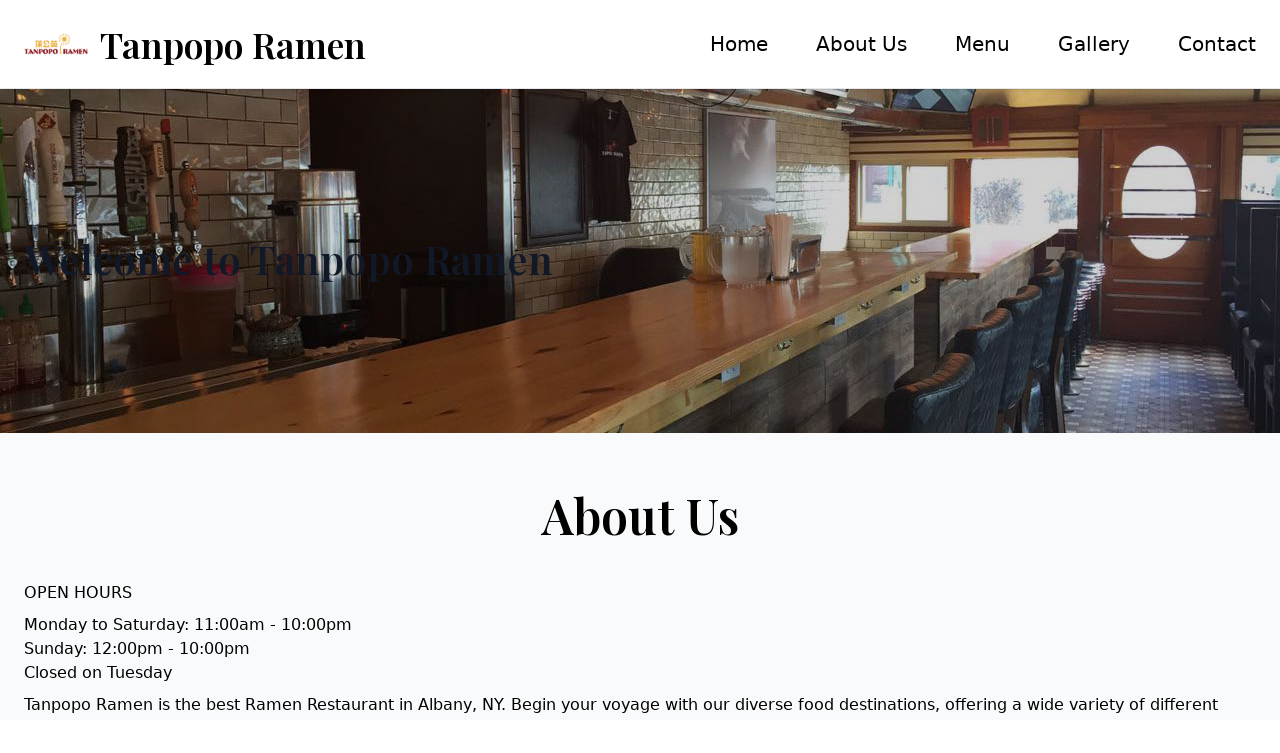

--- FILE ---
content_type: text/html; charset=utf-8
request_url: https://tanpopoalbany.com/
body_size: 9418
content:
<!DOCTYPE html><html lang="en" class="dark"><head><meta charSet="utf-8"/><meta name="viewport" content="width=device-width, initial-scale=1"/><link rel="preload" as="image" href="https://s3.ezordernow.com/RE487847525768757248/logo.png"/><link rel="preload" as="image" href="https://ez2eat.s3.amazonaws.com/media/3483/s4.jpg"/><link rel="preload" as="image" href="https://ez2eat.s3.amazonaws.com/media/3484/s3.jpg"/><link rel="preload" as="image" href="https://ez2eat.s3.amazonaws.com/media/3485/s2.jpg"/><link rel="preload" as="image" href="https://ez2eat.s3.amazonaws.com/media/3486/s1.jpg"/><link rel="preload" as="image" href="https://ez2eat.s3.amazonaws.com/media/3487/g7.jpg"/><link rel="preload" as="image" href="https://ez2eat.s3.amazonaws.com/media/3488/g6.jpg"/><link rel="preload" as="image" href="https://ez2eat.s3.amazonaws.com/media/3489/g5.jpg"/><link rel="stylesheet" href="/_next/static/css/dc35480745fec9dd.css" data-precedence="next"/><link rel="stylesheet" href="/_next/static/css/671e97b83909a780.css" data-precedence="next"/><link rel="preload" as="script" fetchPriority="low" href="/_next/static/chunks/webpack-b7c936e266922b09.js"/><script src="/_next/static/chunks/fd9d1056-75344a12f46f5781.js" async=""></script><script src="/_next/static/chunks/23-f3bba95622f29219.js" async=""></script><script src="/_next/static/chunks/main-app-2cafe6b471aea5af.js" async=""></script><script src="/_next/static/chunks/2626716e-1204952e0c2f13b3.js" async=""></script><script src="/_next/static/chunks/13b76428-7f9834f11c793e4f.js" async=""></script><script src="/_next/static/chunks/813-1bb33b62ef585f2d.js" async=""></script><script src="/_next/static/chunks/886-71b87647149153d2.js" async=""></script><script src="/_next/static/chunks/453-2f4d875e870eac5d.js" async=""></script><script src="/_next/static/chunks/app/page-ace687a756d4ed25.js" async=""></script><script src="/_next/static/chunks/212-a42cf59e17e17bd6.js" async=""></script><script src="/_next/static/chunks/app/layout-b7dfa3b3742c2de7.js" async=""></script><link rel="preload" href="https://www.googletagmanager.com/gtag/js?id=undefined" as="script"/><link rel="preconnect" href="https://fonts.googleapis.com"/><link rel="preconnect" href="https://fonts.gstatic.com"/><title>Tanpopo Ramen</title><meta property="og:title" content="Tanpopo Ramen"/><meta name="twitter:card" content="summary"/><meta name="twitter:title" content="Tanpopo Ramen"/><link rel="stylesheet" href="https://cdnjs.cloudflare.com/ajax/libs/font-awesome/4.7.0/css/font-awesome.min.css"/><link href="https://fonts.googleapis.com/css2?family=Playfair+Display:wght@400;500;600;700;800;900&amp;display=swap" rel="stylesheet"/><link href="https://fonts.googleapis.com/css2?family=Oranienbaum&amp;display=swap" rel="stylesheet"/><script src="/_next/static/chunks/polyfills-78c92fac7aa8fdd8.js" noModule=""></script><style id="__jsx-undefined">:root {--color-primary: 105, 8, 8; --color-a11y: 255, 255, 255;}</style></head><body class="dark:bg-gray-900 dark:text-white"><main class="flex flex-col min-h-screen relative" id="home"><header class="sticky top-0 dark:bg-gray-900 bg-white border-b shadow z-40"><div class="container mx-auto flex justify-between"><div class="py-6 font-playfair text-2xl lg:text-3xl xl:text-4xl font-semibold pl-6 truncate flex space-x-3 items-center"><div class="h-full flex-shrink-0 flex justify-center items-center"><img src="https://s3.ezordernow.com/RE487847525768757248/logo.png" class="w-16 h-auto" alt="Tanpopo Ramen"/></div><span class="hidden lg:inline">Tanpopo Ramen</span></div><div class="lg:hidden flex justify-center items-center"><div class="relative inline-block text-left dark:bg-gray-900 bg-white z-10" data-headlessui-state=""><div><button class="p-6" id="headlessui-menu-button-:R637pja:" type="button" aria-haspopup="menu" aria-expanded="false" data-headlessui-state=""><svg xmlns="http://www.w3.org/2000/svg" fill="none" viewBox="0 0 24 24" stroke-width="1.5" stroke="currentColor" aria-hidden="true" data-slot="icon" class="w-6 h-6"><path stroke-linecap="round" stroke-linejoin="round" d="M3.75 6.75h16.5M3.75 12h16.5M12 17.25h8.25"></path></svg></button></div></div></div><nav class="lg:text-xl hidden lg:flex"><a class="nav-item grid place-items-center" href="/#home"><span>Home</span></a><a class="nav-item grid place-items-center" href="#aboutus"><span>About Us</span></a><a class="nav-item grid place-items-center" href="/#menu"><span>Menu</span></a><a class="nav-item grid place-items-center" href="/#gallery"><span>Gallery</span></a><a class="nav-item grid place-items-center" href="/#contact"><span>Contact</span></a></nav></div></header><section class="bg-no-repeat bg-cover bg-right py-20 lg:py-32 2xl:py-64" style="background-image:url(https://s3.ezordernow.com/RE487847525768757248/landing_page_logo/logo.jpg)"><div class="container mx-auto px-6"><div class="lg:max-w-[50%]"><h2 class="dark:text-white mt-3 text-[40px] 2xl:text-[80px] font-semibold text-gray-900 font-playfair">Welcome to <span class="font-playfair">Tanpopo Ramen</span></h2><p class="dark:text-white text-gray-800 mt-4 text-lg"></p></div></div></section><section class="px-6 py-16 dark:bg-gray-900 bg-gray-50 scroll-m-[60px]" id="aboutus"><h2 class="text-3xl font-semibold font-playfair text-center lg:text-[48px]">About Us</h2><div class="container mx-auto mt-12"><div class="space-y-2"><p>OPEN HOURS</p><p>Monday to Saturday: 11:00am - 10:00pm<br>Sunday: 12:00pm - 10:00pm<br>Closed on Tuesday</p><p>Tanpopo Ramen is the best Ramen Restaurant in Albany, NY. Begin your voyage with our diverse food destinations, offering a wide variety of different choices. You can simply select your choice of appetizer, salad, and ramen. Our food quality, friendly service and cleanliness will exceed your expectations. We look forward to serving you.</p></div></div></section><div class="mx-auto container border-dashed border-t"></div><section class="px-6 py-16 container mx-auto scroll-m-[60px]" id="menu"><h2 class="text-3xl font-semibold font-playfair text-center lg:text-[48px]">Our Menu</h2><div class="mt-10 columns-1 lg:columns-2 gap-8"><div class="flex flex-col gap-8 lg:flex-row items-start relative"><div class="flex-1 px-4 py-3 space-y-8"><div class="mb-8 space-y-2 h-full overflow-auto"><div class="my-2"><h4 class="font-bold text-2xl capitalize"><span class="border-b-2 border-skin-primary font-playfair">Appetizer</span></h4><p class="mt-2 text-sm text-mute italic capitalize"></p></div><div class="divide-y"><div class="hover:text-skin-primary hover:cursor-pointer py-4 flex justify-between font-semibold space-x-2"><div class="flex flex-1 justify-between gap-4 flex-col lg:flex-row"><div><div class="capitalize flex items-center space-x-1"><h5 class="text-lg font-playfair font-[400]">Edamame</h5></div><p class="font-normal text-xs text-gray-500">Japanese soy bean</p></div><div class="flex items-center gap-2"><div class="space-x-2 text-sm lg:text-base"><span class="text-yellow-500">$</span>8.00</div></div></div></div><div class="hover:text-skin-primary hover:cursor-pointer py-4 flex justify-between font-semibold space-x-2"><div class="flex flex-1 justify-between gap-4 flex-col lg:flex-row"><div><div class="capitalize flex items-center space-x-1"><h5 class="text-lg font-playfair font-[400]">Shumai</h5></div><p class="font-normal text-xs text-gray-500">6 steam shrimp dumplings</p></div><div class="flex items-center gap-2"><div class="space-x-2 text-sm lg:text-base"><span class="text-yellow-500">$</span>8.00</div></div></div></div><div class="hover:text-skin-primary hover:cursor-pointer py-4 flex justify-between font-semibold space-x-2"><div class="flex flex-1 justify-between gap-4 flex-col lg:flex-row"><div><div class="capitalize flex items-center space-x-1"><h5 class="text-lg font-playfair font-[400]">Gyoza</h5></div><p class="font-normal text-xs text-gray-500">6 pan fried shrimp dumplings</p></div><div class="flex items-center gap-2"><div class="space-x-2 text-sm lg:text-base"><span class="text-yellow-500">$</span>8.00</div></div></div></div><div class="hover:text-skin-primary hover:cursor-pointer py-4 flex justify-between font-semibold space-x-2"><div class="flex flex-1 justify-between gap-4 flex-col lg:flex-row"><div><div class="capitalize flex items-center space-x-1"><h5 class="text-lg font-playfair font-[400]">Vegetable Gyoza</h5></div><p class="font-normal text-xs text-gray-500">6 pan fired vegetable Dumplings</p></div><div class="flex items-center gap-2"><div class="space-x-2 text-sm lg:text-base"><span class="text-yellow-500">$</span>8.00</div></div></div></div><div class="hover:text-skin-primary hover:cursor-pointer py-4 flex justify-between font-semibold space-x-2"><div class="flex flex-1 justify-between gap-4 flex-col lg:flex-row"><div><div class="capitalize flex items-center space-x-1"><h5 class="text-lg font-playfair font-[400]">Pork Dumplings</h5></div><p class="font-normal text-xs text-gray-500">Steamed or fried, 4 per order</p></div><div class="flex items-center gap-2"><div class="space-x-2 text-sm lg:text-base"><span class="text-yellow-500">$</span>8.00</div></div></div></div><div class="hover:text-skin-primary hover:cursor-pointer py-4 flex justify-between font-semibold space-x-2"><div class="flex flex-1 justify-between gap-4 flex-col lg:flex-row"><div><div class="capitalize flex items-center space-x-1"><h5 class="text-lg font-playfair font-[400]">Haru Maki</h5></div><p class="font-normal text-xs text-gray-500">Vegetable spring rolls, 3 per order</p></div><div class="flex items-center gap-2"><div class="space-x-2 text-sm lg:text-base"><span class="text-yellow-500">$</span>7.00</div></div></div></div><div class="hover:text-skin-primary hover:cursor-pointer py-4 flex justify-between font-semibold space-x-2"><div class="flex flex-1 justify-between gap-4 flex-col lg:flex-row"><div><div class="capitalize flex items-center space-x-1"><h5 class="text-lg font-playfair font-[400]">Fried Crab Rangoon</h5></div><p class="font-normal text-xs text-gray-500">Served with sweet and sour sauce, 8 per order</p></div><div class="flex items-center gap-2"><div class="space-x-2 text-sm lg:text-base"><span class="text-yellow-500">$</span>11.00</div></div></div></div><div class="hover:text-skin-primary hover:cursor-pointer py-4 flex justify-between font-semibold space-x-2"><div class="flex flex-1 justify-between gap-4 flex-col lg:flex-row"><div><div class="capitalize flex items-center space-x-1"><h5 class="text-lg font-playfair font-[400]">Buns (Pork Belly)</h5></div><p class="font-normal text-xs text-gray-500"></p></div><div class="flex items-center gap-2"><div class="space-x-2 text-sm lg:text-base"><span class="text-yellow-500">$</span>10.00</div></div></div></div><div class="hover:text-skin-primary hover:cursor-pointer py-4 flex justify-between font-semibold space-x-2"><div class="flex flex-1 justify-between gap-4 flex-col lg:flex-row"><div><div class="capitalize flex items-center space-x-1"><h5 class="text-lg font-playfair font-[400]">Buns (Spicy Pork)</h5></div><p class="font-normal text-xs text-gray-500"></p></div><div class="flex items-center gap-2"><div class="space-x-2 text-sm lg:text-base"><span class="text-yellow-500">$</span>11.00</div></div></div></div><div class="hover:text-skin-primary hover:cursor-pointer py-4 flex justify-between font-semibold space-x-2"><div class="flex flex-1 justify-between gap-4 flex-col lg:flex-row"><div><div class="capitalize flex items-center space-x-1"><h5 class="text-lg font-playfair font-[400]">Buns (Fried Oyster)</h5></div><p class="font-normal text-xs text-gray-500"></p></div><div class="flex items-center gap-2"><div class="space-x-2 text-sm lg:text-base"><span class="text-yellow-500">$</span>12.00</div></div></div></div><div class="hover:text-skin-primary hover:cursor-pointer py-4 flex justify-between font-semibold space-x-2"><div class="flex flex-1 justify-between gap-4 flex-col lg:flex-row"><div><div class="capitalize flex items-center space-x-1"><h5 class="text-lg font-playfair font-[400]">Takoyaki</h5></div><p class="font-normal text-xs text-gray-500">Wheat flour based batter with diced octopus</p></div><div class="flex items-center gap-2"><div class="space-x-2 text-sm lg:text-base"><span class="text-yellow-500">$</span>9.00</div></div></div></div></div></div><div class="mb-8 space-y-2 h-full overflow-auto"><div class="my-2"><h4 class="font-bold text-2xl capitalize"><span class="border-b-2 border-skin-primary font-playfair">Salad</span></h4><p class="mt-2 text-sm text-mute italic capitalize"></p></div><div class="divide-y"><div class="hover:text-skin-primary hover:cursor-pointer py-4 flex justify-between font-semibold space-x-2"><div class="flex flex-1 justify-between gap-4 flex-col lg:flex-row"><div><div class="capitalize flex items-center space-x-1"><h5 class="text-lg font-playfair font-[400]">Kani Salad</h5></div><p class="font-normal text-xs text-gray-500">Crab meat and cucumber mixed in a spicy mayonnaise sauce</p></div><div class="flex items-center gap-2"><div class="space-x-2 text-sm lg:text-base"><span class="text-yellow-500">$</span>10.00</div></div></div></div><div class="hover:text-skin-primary hover:cursor-pointer py-4 flex justify-between font-semibold space-x-2"><div class="flex flex-1 justify-between gap-4 flex-col lg:flex-row"><div><div class="capitalize flex items-center space-x-1"><h5 class="text-lg font-playfair font-[400]">Seaweed Salad</h5></div><p class="font-normal text-xs text-gray-500">Strips of seaweed mixed with special sauce, topped with sesame seeds</p></div><div class="flex items-center gap-2"><div class="space-x-2 text-sm lg:text-base"><span class="text-yellow-500">$</span>10.00</div></div></div></div><div class="hover:text-skin-primary hover:cursor-pointer py-4 flex justify-between font-semibold space-x-2"><div class="flex flex-1 justify-between gap-4 flex-col lg:flex-row"><div><div class="capitalize flex items-center space-x-1"><h5 class="text-lg font-playfair font-[400]">Seared Pepper Tuna Salad</h5></div><p class="font-normal text-xs text-gray-500">Iceberg lettuce topped with seared pepper tuna, and sweet and sour sauce</p></div><div class="flex items-center gap-2"><div class="space-x-2 text-sm lg:text-base"><span class="text-yellow-500">$</span>14.00</div></div></div></div><div class="hover:text-skin-primary hover:cursor-pointer py-4 flex justify-between font-semibold space-x-2"><div class="flex flex-1 justify-between gap-4 flex-col lg:flex-row"><div><div class="capitalize flex items-center space-x-1"><h5 class="text-lg font-playfair font-[400]">Spicy Calamari Salad</h5></div><p class="font-normal text-xs text-gray-500">Spring mix spicy calamari, topped with ponzu sauce</p></div><div class="flex items-center gap-2"><div class="space-x-2 text-sm lg:text-base"><span class="text-yellow-500">$</span>14.00</div></div></div></div></div></div><div class="mb-8 space-y-2 h-full overflow-auto"><div class="my-2"><h4 class="font-bold text-2xl capitalize"><span class="border-b-2 border-skin-primary font-playfair">Ramen</span></h4><p class="mt-2 text-sm text-mute italic capitalize">Choice of Tokyo Wave Ramen Noodles or Thin Rice Noodles (Gluten Free)</p></div><div class="divide-y"><div class="hover:text-skin-primary hover:cursor-pointer py-4 flex justify-between font-semibold space-x-2"><div class="flex flex-1 justify-between gap-4 flex-col lg:flex-row"><div><div class="capitalize flex items-center space-x-1"><h5 class="text-lg font-playfair font-[400]">* Tonkotsu Ramen</h5></div><p class="font-normal text-xs text-gray-500">Pork bone marrow broth, Chashu pork, scallion, fish cake and kikurage mushroom</p></div><div class="flex items-center gap-2"><div class="space-x-2 text-sm lg:text-base"><span class="text-yellow-500">$</span>15.00</div></div></div></div><div class="hover:text-skin-primary hover:cursor-pointer py-4 flex justify-between font-semibold space-x-2"><div class="flex flex-1 justify-between gap-4 flex-col lg:flex-row"><div><div class="capitalize flex items-center space-x-1"><h5 class="text-lg font-playfair font-[400]">* Miso Ramen</h5></div><p class="font-normal text-xs text-gray-500">Pork bone marrow broth, Chashu pork, miso paste, scallion, and bean sprout.</p></div><div class="flex items-center gap-2"><div class="space-x-2 text-sm lg:text-base"><span class="text-yellow-500">$</span>15.00</div></div></div></div><div class="hover:text-skin-primary hover:cursor-pointer py-4 flex justify-between font-semibold space-x-2"><div class="flex flex-1 justify-between gap-4 flex-col lg:flex-row"><div><div class="capitalize flex items-center space-x-1"><h5 class="text-lg font-playfair font-[400]">* Tanpopo Spicy Ramen</h5></div><p class="font-normal text-xs text-gray-500">Pork bone marrow broth with mince spicy pork paste, Chashu pork, scallion, fish cake and kikurage mushroom</p></div><div class="flex items-center gap-2"><div class="space-x-2 text-sm lg:text-base"><span class="text-yellow-500">$</span>16.00</div></div></div></div><div class="hover:text-skin-primary hover:cursor-pointer py-4 flex justify-between font-semibold space-x-2"><div class="flex flex-1 justify-between gap-4 flex-col lg:flex-row"><div><div class="capitalize flex items-center space-x-1"><h5 class="text-lg font-playfair font-[400]">* Vegetable Ramen</h5></div><p class="font-normal text-xs text-gray-500">Vegetable broth with scallion, seasoned greens, bean sprout, bamboo, mushroom corn and kikurage mushroom.</p></div><div class="flex items-center gap-2"><div class="space-x-2 text-sm lg:text-base"><span class="text-yellow-500">$</span>16.00</div></div></div></div><div class="hover:text-skin-primary hover:cursor-pointer py-4 flex justify-between font-semibold space-x-2"><div class="flex flex-1 justify-between gap-4 flex-col lg:flex-row"><div><div class="capitalize flex items-center space-x-1"><h5 class="text-lg font-playfair font-[400]">* Beef Stew Ramen</h5></div><p class="font-normal text-xs text-gray-500">Chicken broth, seasoned greens, scallion, radish, and beef.</p></div><div class="flex items-center gap-2"><div class="space-x-2 text-sm lg:text-base"><span class="text-yellow-500">$</span>16.00</div></div></div></div><div class="hover:text-skin-primary hover:cursor-pointer py-4 flex justify-between font-semibold space-x-2"><div class="flex flex-1 justify-between gap-4 flex-col lg:flex-row"><div><div class="capitalize flex items-center space-x-1"><h5 class="text-lg font-playfair font-[400]">Curry Ramen</h5></div><p class="font-normal text-xs text-gray-500">Red curry broth, seasoned greens, cilantro, scallions, and onions with your choice of shrimp, pork or chicken</p></div><div class="flex items-center gap-2"><div class="space-x-2 text-sm lg:text-base"><span class="text-yellow-500">$</span>17.00</div></div></div></div><div class="hover:text-skin-primary hover:cursor-pointer py-4 flex justify-between font-semibold space-x-2"><div class="flex flex-1 justify-between gap-4 flex-col lg:flex-row"><div><div class="capitalize flex items-center space-x-1"><h5 class="text-lg font-playfair font-[400]">Chicken Ramen</h5></div><p class="font-normal text-xs text-gray-500">Chicken broth, seasoned greens, scallions, cilantro, and shredded chicken</p></div><div class="flex items-center gap-2"><div class="space-x-2 text-sm lg:text-base"><span class="text-yellow-500">$</span>16.00</div></div></div></div><div class="hover:text-skin-primary hover:cursor-pointer py-4 flex justify-between font-semibold space-x-2"><div class="flex flex-1 justify-between gap-4 flex-col lg:flex-row"><div><div class="capitalize flex items-center space-x-1"><h5 class="text-lg font-playfair font-[400]">Seafood Ramen</h5></div><p class="font-normal text-xs text-gray-500">Chicken broth, Japanese scallops, shrimp, seasoned greens, cilantro, scallions, onions, and hoisin sauce</p></div><div class="flex items-center gap-2"><div class="space-x-2 text-sm lg:text-base"><span class="text-yellow-500">$</span>17.00</div></div></div></div></div></div><div class="mb-8 space-y-2 h-full overflow-auto"><div class="my-2"><h4 class="font-bold text-2xl capitalize"><span class="border-b-2 border-skin-primary font-playfair">Ramen Toppings</span></h4><p class="mt-2 text-sm text-mute italic capitalize"></p></div><div class="divide-y"><div class="hover:text-skin-primary hover:cursor-pointer py-4 flex justify-between font-semibold space-x-2"><div class="flex flex-1 justify-between gap-4 flex-col lg:flex-row"><div><div class="capitalize flex items-center space-x-1"><h5 class="text-lg font-playfair font-[400]">Seasoned Boil Egg</h5></div><p class="font-normal text-xs text-gray-500"></p></div><div class="flex items-center gap-2"><div class="space-x-2 text-sm lg:text-base"><span class="text-yellow-500">$</span>3.00</div></div></div></div><div class="hover:text-skin-primary hover:cursor-pointer py-4 flex justify-between font-semibold space-x-2"><div class="flex flex-1 justify-between gap-4 flex-col lg:flex-row"><div><div class="capitalize flex items-center space-x-1"><h5 class="text-lg font-playfair font-[400]">Chashu Pork</h5></div><p class="font-normal text-xs text-gray-500"></p></div><div class="flex items-center gap-2"><div class="space-x-2 text-sm lg:text-base"><span class="text-yellow-500">$</span>3.00</div></div></div></div><div class="hover:text-skin-primary hover:cursor-pointer py-4 flex justify-between font-semibold space-x-2"><div class="flex flex-1 justify-between gap-4 flex-col lg:flex-row"><div><div class="capitalize flex items-center space-x-1"><h5 class="text-lg font-playfair font-[400]">Kikarage Mushroom</h5></div><p class="font-normal text-xs text-gray-500"></p></div><div class="flex items-center gap-2"><div class="space-x-2 text-sm lg:text-base"><span class="text-yellow-500">$</span>3.00</div></div></div></div><div class="hover:text-skin-primary hover:cursor-pointer py-4 flex justify-between font-semibold space-x-2"><div class="flex flex-1 justify-between gap-4 flex-col lg:flex-row"><div><div class="capitalize flex items-center space-x-1"><h5 class="text-lg font-playfair font-[400]">Noodle</h5></div><p class="font-normal text-xs text-gray-500"></p></div><div class="flex items-center gap-2"><div class="space-x-2 text-sm lg:text-base"><span class="text-yellow-500">$</span>3.00</div></div></div></div><div class="hover:text-skin-primary hover:cursor-pointer py-4 flex justify-between font-semibold space-x-2"><div class="flex flex-1 justify-between gap-4 flex-col lg:flex-row"><div><div class="capitalize flex items-center space-x-1"><h5 class="text-lg font-playfair font-[400]">Bamboo</h5></div><p class="font-normal text-xs text-gray-500"></p></div><div class="flex items-center gap-2"><div class="space-x-2 text-sm lg:text-base"><span class="text-yellow-500">$</span>2.50</div></div></div></div><div class="hover:text-skin-primary hover:cursor-pointer py-4 flex justify-between font-semibold space-x-2"><div class="flex flex-1 justify-between gap-4 flex-col lg:flex-row"><div><div class="capitalize flex items-center space-x-1"><h5 class="text-lg font-playfair font-[400]">Spicy Pork Paste</h5></div><p class="font-normal text-xs text-gray-500"></p></div><div class="flex items-center gap-2"><div class="space-x-2 text-sm lg:text-base"><span class="text-yellow-500">$</span>2.00</div></div></div></div><div class="hover:text-skin-primary hover:cursor-pointer py-4 flex justify-between font-semibold space-x-2"><div class="flex flex-1 justify-between gap-4 flex-col lg:flex-row"><div><div class="capitalize flex items-center space-x-1"><h5 class="text-lg font-playfair font-[400]">Corn</h5></div><p class="font-normal text-xs text-gray-500"></p></div><div class="flex items-center gap-2"><div class="space-x-2 text-sm lg:text-base"><span class="text-yellow-500">$</span>2.00</div></div></div></div><div class="hover:text-skin-primary hover:cursor-pointer py-4 flex justify-between font-semibold space-x-2"><div class="flex flex-1 justify-between gap-4 flex-col lg:flex-row"><div><div class="capitalize flex items-center space-x-1"><h5 class="text-lg font-playfair font-[400]">Fish Cake</h5></div><p class="font-normal text-xs text-gray-500"></p></div><div class="flex items-center gap-2"><div class="space-x-2 text-sm lg:text-base"><span class="text-yellow-500">$</span>2.00</div></div></div></div></div></div><div class="mb-8 space-y-2 h-full overflow-auto"><div class="my-2"><h4 class="font-bold text-2xl capitalize"><span class="border-b-2 border-skin-primary font-playfair">Rice</span></h4><p class="mt-2 text-sm text-mute italic capitalize">Served with White rice ($7 Extra for Fried Rice)</p></div><div class="divide-y"><div class="hover:text-skin-primary hover:cursor-pointer py-4 flex justify-between font-semibold space-x-2"><div class="flex flex-1 justify-between gap-4 flex-col lg:flex-row"><div><div class="capitalize flex items-center space-x-1"><h5 class="text-lg font-playfair font-[400]">Teppanyaki Chicken (Lunch)</h5></div><p class="font-normal text-xs text-gray-500"></p></div><div class="flex items-center gap-2"><div class="space-x-2 text-sm lg:text-base"><span class="text-yellow-500">$</span>14.00</div></div></div></div><div class="hover:text-skin-primary hover:cursor-pointer py-4 flex justify-between font-semibold space-x-2"><div class="flex flex-1 justify-between gap-4 flex-col lg:flex-row"><div><div class="capitalize flex items-center space-x-1"><h5 class="text-lg font-playfair font-[400]">Teppanyaki Chicken (Dinner)</h5></div><p class="font-normal text-xs text-gray-500"></p></div><div class="flex items-center gap-2"><div class="space-x-2 text-sm lg:text-base"><span class="text-yellow-500">$</span>18.00</div></div></div></div><div class="hover:text-skin-primary hover:cursor-pointer py-4 flex justify-between font-semibold space-x-2"><div class="flex flex-1 justify-between gap-4 flex-col lg:flex-row"><div><div class="capitalize flex items-center space-x-1"><h5 class="text-lg font-playfair font-[400]">Teppanyaki Steak (Lunch)</h5></div><p class="font-normal text-xs text-gray-500"></p></div><div class="flex items-center gap-2"><div class="space-x-2 text-sm lg:text-base"><span class="text-yellow-500">$</span>15.00</div></div></div></div><div class="hover:text-skin-primary hover:cursor-pointer py-4 flex justify-between font-semibold space-x-2"><div class="flex flex-1 justify-between gap-4 flex-col lg:flex-row"><div><div class="capitalize flex items-center space-x-1"><h5 class="text-lg font-playfair font-[400]">Teppanyaki Steak (Dinner)</h5></div><p class="font-normal text-xs text-gray-500"></p></div><div class="flex items-center gap-2"><div class="space-x-2 text-sm lg:text-base"><span class="text-yellow-500">$</span>20.00</div></div></div></div><div class="hover:text-skin-primary hover:cursor-pointer py-4 flex justify-between font-semibold space-x-2"><div class="flex flex-1 justify-between gap-4 flex-col lg:flex-row"><div><div class="capitalize flex items-center space-x-1"><h5 class="text-lg font-playfair font-[400]">Teppanyaki Shrimp (Lunch)</h5></div><p class="font-normal text-xs text-gray-500"></p></div><div class="flex items-center gap-2"><div class="space-x-2 text-sm lg:text-base"><span class="text-yellow-500">$</span>15.00</div></div></div></div><div class="hover:text-skin-primary hover:cursor-pointer py-4 flex justify-between font-semibold space-x-2"><div class="flex flex-1 justify-between gap-4 flex-col lg:flex-row"><div><div class="capitalize flex items-center space-x-1"><h5 class="text-lg font-playfair font-[400]">Teppanyaki Shrimp (Dinner)</h5></div><p class="font-normal text-xs text-gray-500"></p></div><div class="flex items-center gap-2"><div class="space-x-2 text-sm lg:text-base"><span class="text-yellow-500">$</span>20.00</div></div></div></div><div class="hover:text-skin-primary hover:cursor-pointer py-4 flex justify-between font-semibold space-x-2"><div class="flex flex-1 justify-between gap-4 flex-col lg:flex-row"><div><div class="capitalize flex items-center space-x-1"><h5 class="text-lg font-playfair font-[400]">Beef Stew with Radish (Lunch)</h5></div><p class="font-normal text-xs text-gray-500"></p></div><div class="flex items-center gap-2"><div class="space-x-2 text-sm lg:text-base"><span class="text-yellow-500">$</span>15.00</div></div></div></div><div class="hover:text-skin-primary hover:cursor-pointer py-4 flex justify-between font-semibold space-x-2"><div class="flex flex-1 justify-between gap-4 flex-col lg:flex-row"><div><div class="capitalize flex items-center space-x-1"><h5 class="text-lg font-playfair font-[400]">Beef Stew with Radish (Dinner)</h5></div><p class="font-normal text-xs text-gray-500"></p></div><div class="flex items-center gap-2"><div class="space-x-2 text-sm lg:text-base"><span class="text-yellow-500">$</span>20.00</div></div></div></div><div class="hover:text-skin-primary hover:cursor-pointer py-4 flex justify-between font-semibold space-x-2"><div class="flex flex-1 justify-between gap-4 flex-col lg:flex-row"><div><div class="capitalize flex items-center space-x-1"><h5 class="text-lg font-playfair font-[400]">Fried Rice</h5></div><p class="font-normal text-xs text-gray-500">Per Order</p></div><div class="flex items-center gap-2"><div class="space-x-2 text-sm lg:text-base"><span class="text-yellow-500">$</span>12.00</div></div></div></div></div></div></div></div></div></section><div class="mx-auto container border-dashed border-t"></div><section class="px-6 py-16 container mx-auto scroll-m-[60px]" id="gallery"><h2 class="text-3xl font-semibold font-playfair text-center lg:text-[48px]">Gallery</h2><div class="mt-10"><div class="alice-carousel"><div><div style="padding-left:0px;padding-right:0px" class="alice-carousel__wrapper"><ul style="transition:transform 0ms ease 0ms;transform:translate3d(0px, 0, 0)" class="alice-carousel__stage"><li class="alice-carousel__stage-item __cloned"><img src="https://ez2eat.s3.amazonaws.com/media/3483/s4.jpg" role="presentation" class="px-4 w-96 lg:w-[600px]"/></li><li class="alice-carousel__stage-item __cloned"><img src="https://ez2eat.s3.amazonaws.com/media/3484/s3.jpg" role="presentation" class="px-4 w-96 lg:w-[600px]"/></li><li class="alice-carousel__stage-item __cloned"><img src="https://ez2eat.s3.amazonaws.com/media/3485/s2.jpg" role="presentation" class="px-4 w-96 lg:w-[600px]"/></li><li class="alice-carousel__stage-item __cloned"><img src="https://ez2eat.s3.amazonaws.com/media/3486/s1.jpg" role="presentation" class="px-4 w-96 lg:w-[600px]"/></li><li class="alice-carousel__stage-item __cloned"><img src="https://ez2eat.s3.amazonaws.com/media/3487/g7.jpg" role="presentation" class="px-4 w-96 lg:w-[600px]"/></li><li class="alice-carousel__stage-item __cloned"><img src="https://ez2eat.s3.amazonaws.com/media/3488/g6.jpg" role="presentation" class="px-4 w-96 lg:w-[600px]"/></li><li class="alice-carousel__stage-item __cloned"><img src="https://ez2eat.s3.amazonaws.com/media/3489/g5.jpg" role="presentation" class="px-4 w-96 lg:w-[600px]"/></li><li class="alice-carousel__stage-item __active __target"><img src="https://ez2eat.s3.amazonaws.com/media/3483/s4.jpg" role="presentation" class="px-4 w-96 lg:w-[600px]"/></li><li class="alice-carousel__stage-item"><img src="https://ez2eat.s3.amazonaws.com/media/3484/s3.jpg" role="presentation" class="px-4 w-96 lg:w-[600px]"/></li><li class="alice-carousel__stage-item"><img src="https://ez2eat.s3.amazonaws.com/media/3485/s2.jpg" role="presentation" class="px-4 w-96 lg:w-[600px]"/></li><li class="alice-carousel__stage-item"><img src="https://ez2eat.s3.amazonaws.com/media/3486/s1.jpg" role="presentation" class="px-4 w-96 lg:w-[600px]"/></li><li class="alice-carousel__stage-item"><img src="https://ez2eat.s3.amazonaws.com/media/3487/g7.jpg" role="presentation" class="px-4 w-96 lg:w-[600px]"/></li><li class="alice-carousel__stage-item"><img src="https://ez2eat.s3.amazonaws.com/media/3488/g6.jpg" role="presentation" class="px-4 w-96 lg:w-[600px]"/></li><li class="alice-carousel__stage-item"><img src="https://ez2eat.s3.amazonaws.com/media/3489/g5.jpg" role="presentation" class="px-4 w-96 lg:w-[600px]"/></li><li class="alice-carousel__stage-item __cloned"><img src="https://ez2eat.s3.amazonaws.com/media/3483/s4.jpg" role="presentation" class="px-4 w-96 lg:w-[600px]"/></li><li class="alice-carousel__stage-item __cloned"><img src="https://ez2eat.s3.amazonaws.com/media/3484/s3.jpg" role="presentation" class="px-4 w-96 lg:w-[600px]"/></li><li class="alice-carousel__stage-item __cloned"><img src="https://ez2eat.s3.amazonaws.com/media/3485/s2.jpg" role="presentation" class="px-4 w-96 lg:w-[600px]"/></li><li class="alice-carousel__stage-item __cloned"><img src="https://ez2eat.s3.amazonaws.com/media/3486/s1.jpg" role="presentation" class="px-4 w-96 lg:w-[600px]"/></li><li class="alice-carousel__stage-item __cloned"><img src="https://ez2eat.s3.amazonaws.com/media/3487/g7.jpg" role="presentation" class="px-4 w-96 lg:w-[600px]"/></li><li class="alice-carousel__stage-item __cloned"><img src="https://ez2eat.s3.amazonaws.com/media/3488/g6.jpg" role="presentation" class="px-4 w-96 lg:w-[600px]"/></li><li class="alice-carousel__stage-item __cloned"><img src="https://ez2eat.s3.amazonaws.com/media/3489/g5.jpg" role="presentation" class="px-4 w-96 lg:w-[600px]"/></li></ul></div></div></div></div></section><section class="px-6 pb-12 xl:py-16 container mx-auto scroll-m-[60px]" id="contact"><div class="flex justify-between flex-col lg:flex-row"><div class="p-4 font-playfair text-2xl lg:text-4xl font-semibold truncate">Tanpopo Ramen</div><div class="p-2 flex space-x-2"></div></div></section><div class="mx-auto container border-dashed border-t"></div><section class="px-6 pb-12 xl:py-16 container mx-auto scroll-m-[60px]"><div class="py-6 flex flex-col"><h2 class="font-semibold font-playfair text-xl lg:text-4xl mb-5">Contact Us</h2><a href="https://www.google.com/maps/dir/Current+Location/893 Broadway, Albany, NY 12207, USA" target="_blank" class="hover:underline"><svg xmlns="http://www.w3.org/2000/svg" fill="none" viewBox="0 0 24 24" stroke-width="1.5" stroke="currentColor" aria-hidden="true" data-slot="icon" class="w-5 h-5 inline-flex"><path stroke-linecap="round" stroke-linejoin="round" d="M9 6.75V15m6-6v8.25m.503 3.498 4.875-2.437c.381-.19.622-.58.622-1.006V4.82c0-.836-.88-1.38-1.628-1.006l-3.869 1.934c-.317.159-.69.159-1.006 0L9.503 3.252a1.125 1.125 0 0 0-1.006 0L3.622 5.689C3.24 5.88 3 6.27 3 6.695V19.18c0 .836.88 1.38 1.628 1.006l3.869-1.934c.317-.159.69-.159 1.006 0l4.994 2.497c.317.158.69.158 1.006 0Z"></path></svg> <!-- -->893 Broadway, Albany, NY 12207, USA</a><ul class="mt-3 space-y-2"><a class="block text-base hover:underline" href="tel:(518) 451-9868"><svg xmlns="http://www.w3.org/2000/svg" fill="none" viewBox="0 0 24 24" stroke-width="1.5" stroke="currentColor" aria-hidden="true" data-slot="icon" class="w-5 h-5 inline-flex"><path stroke-linecap="round" stroke-linejoin="round" d="M2.25 6.75c0 8.284 6.716 15 15 15h2.25a2.25 2.25 0 0 0 2.25-2.25v-1.372c0-.516-.351-.966-.852-1.091l-4.423-1.106c-.44-.11-.902.055-1.173.417l-.97 1.293c-.282.376-.769.542-1.21.38a12.035 12.035 0 0 1-7.143-7.143c-.162-.441.004-.928.38-1.21l1.293-.97c.363-.271.527-.734.417-1.173L6.963 3.102a1.125 1.125 0 0 0-1.091-.852H4.5A2.25 2.25 0 0 0 2.25 4.5v2.25Z"></path></svg> <span>(518) 451-9868</span></a><a class="block text-base hover:underline" href="tel:(518) 451-9886"><svg xmlns="http://www.w3.org/2000/svg" fill="none" viewBox="0 0 24 24" stroke-width="1.5" stroke="currentColor" aria-hidden="true" data-slot="icon" class="w-5 h-5 inline-flex"><path stroke-linecap="round" stroke-linejoin="round" d="M2.25 6.75c0 8.284 6.716 15 15 15h2.25a2.25 2.25 0 0 0 2.25-2.25v-1.372c0-.516-.351-.966-.852-1.091l-4.423-1.106c-.44-.11-.902.055-1.173.417l-.97 1.293c-.282.376-.769.542-1.21.38a12.035 12.035 0 0 1-7.143-7.143c-.162-.441.004-.928.38-1.21l1.293-.97c.363-.271.527-.734.417-1.173L6.963 3.102a1.125 1.125 0 0 0-1.091-.852H4.5A2.25 2.25 0 0 0 2.25 4.5v2.25Z"></path></svg> <span>(518) 451-9886</span></a></ul><ul class="my-4 space-y-2"></ul></div></section><div class="mx-auto container border-dashed border-t"></div><footer class="py-8 text-center dark:bg-gray-900 bg-gray-100">Copyright © <!-- -->Tanpopo Ramen<!-- -->. Powered by<a class="text-skin-primary underline mx-2" href="https://www.go3technology.com" target="_blank" rel="noreferrer">Go3Technology</a></footer></main><script src="/_next/static/chunks/webpack-b7c936e266922b09.js" async=""></script><script>(self.__next_f=self.__next_f||[]).push([0]);self.__next_f.push([2,null])</script><script>self.__next_f.push([1,"1:HL[\"/_next/static/css/dc35480745fec9dd.css\",\"style\"]\n2:HL[\"/_next/static/css/671e97b83909a780.css\",\"style\"]\n"])</script><script>self.__next_f.push([1,"3:I[5751,[],\"\"]\n8:I[6130,[],\"\"]\n9:[]\n0:[[[\"$\",\"link\",\"0\",{\"rel\":\"stylesheet\",\"href\":\"/_next/static/css/dc35480745fec9dd.css\",\"precedence\":\"next\",\"crossOrigin\":\"$undefined\"}]],[\"$\",\"$L3\",null,{\"buildId\":\"bBARRNtZcJtrZT14y8efU\",\"assetPrefix\":\"\",\"initialCanonicalUrl\":\"/\",\"initialTree\":[\"\",{\"children\":[\"__PAGE__\",{}]},\"$undefined\",\"$undefined\",true],\"initialSeedData\":[\"\",{\"children\":[\"__PAGE__\",{},[[\"$L4\",\"$L5\"],null],null]},[\"$L6\",null],null],\"couldBeIntercepted\":false,\"initialHead\":[false,\"$L7\"],\"globalErrorComponent\":\"$8\",\"missingSlots\":\"$W9\"}]]\n"])</script><script>self.__next_f.push([1,"a:I[5267,[\"326\",\"static/chunks/2626716e-1204952e0c2f13b3.js\",\"990\",\"static/chunks/13b76428-7f9834f11c793e4f.js\",\"813\",\"static/chunks/813-1bb33b62ef585f2d.js\",\"886\",\"static/chunks/886-71b87647149153d2.js\",\"453\",\"static/chunks/453-2f4d875e870eac5d.js\",\"931\",\"static/chunks/app/page-ace687a756d4ed25.js\"],\"default\"]\nb:I[8271,[\"212\",\"static/chunks/212-a42cf59e17e17bd6.js\",\"185\",\"static/chunks/app/layout-b7dfa3b3742c2de7.js\"],\"default\"]\nc:I[1194,[\"212\",\"static/chunks/212-a42cf59e17e17bd6.js\",\"185\",\"static/chunks/app/layout-b7dfa3b3742c2de7.js\"],\"default\"]\nd:I[9275,[],\"\"]\ne:I[1343,[],\"\"]\nf:I[4404,[\"212\",\"static/chunks/212-a42cf59e17e17bd6.js\",\"185\",\"static/chunks/app/layout-b7dfa3b3742c2de7.js\"],\"GoogleAnalytics\"]\n"])</script><script>self.__next_f.push([1,"5:[\"$\",\"$La\",null,{\"location\":{\"id\":2896,\"uuid\":\"a7f1c7c0-5158-40bb-8537-51e6ae1970f7\",\"merchant_id\":802896,\"restaurant_code\":\"RE487847525768757248\",\"restaurant_name\":\"Tanpopo Ramen\",\"restaurant_name_cn\":\"\",\"slogan\":null,\"description\":\"\",\"description_cn\":\"\",\"sector\":1,\"business_category\":\"Nail salon\",\"website_uri\":\"\",\"subscribed_products\":null,\"tags\":\"\",\"email\":\"noemail@goetu.com\",\"phone\":\"+1 518-451-9868\",\"fax\":\"\",\"operation_email\":\"noemail@goetu.com\",\"operation_phone\":\"+1 518-451-9868\",\"operation_fax\":\"\",\"address\":\"893 Broadway, Albany, NY 12207, USA\",\"address_line1\":\"893 Broadway\",\"address_line2\":\"\",\"address_city\":\"Albany\",\"address_state\":\"NY\",\"address_country\":\"US\",\"address_zip\":\"12207-1306\",\"latitude\":\"42.660872\",\"longitude\":\"-73.74482820000001\",\"dollar_rate\":1,\"menu_option\":0,\"payment_type\":3,\"type_of_service\":3,\"delivery_url\":\"\",\"platform_fee\":0,\"platform_fee_rate\":\"0.0000\",\"is_featured\":0,\"tax_rate\":\"0.0000\",\"is_trade_mark\":0,\"delivery_range_type\":1,\"delivery_range\":null,\"additional_fee\":0,\"pre_threshold\":60,\"est_pickup\":30,\"est_delivery\":60,\"logo_url\":\"RE487847525768757248/logo.png\",\"qrcode_url\":\"\",\"is_open\":0,\"is_break\":0,\"is_demo\":0,\"enable_google_feed\":1,\"is_view_only\":0,\"is_registration_required\":0,\"is_shipping_taxable\":0,\"is_discount_taxable\":0,\"is_additional_fee_taxable\":0,\"is_tip_taxable\":0,\"enable_tip_cash\":1,\"enable_tip_card\":1,\"enable_preorder\":0,\"tax_cal_type\":0,\"monday_from\":null,\"monday_to\":null,\"tuesday_from\":null,\"tuesday_to\":null,\"wednesday_from\":null,\"wednesday_to\":null,\"thursday_from\":null,\"thursday_to\":null,\"friday_from\":null,\"friday_to\":null,\"saturday_from\":null,\"saturday_to\":null,\"sunday_from\":null,\"sunday_to\":null,\"monday\":null,\"tuesday\":null,\"wednesday\":null,\"thursday\":null,\"friday\":null,\"saturday\":null,\"sunday\":null,\"timezone\":\"America/New_York\",\"timezone_offset\":0,\"card_minimum\":0,\"sort_order\":0,\"sp_store_id\":\"\",\"google_location_id\":\"\",\"metadata\":\"[{\\\"label\\\":\\\"Website Only\\\",\\\"value\\\":\\\"M101307\\\"}]\",\"status\":2,\"cancelled_at\":null,\"indexed_at\":1709544261,\"created_at\":\"2023-04-15T13:00:01.000000Z\",\"updated_at\":\"2024-03-04T09:24:21.000000Z\",\"location_custom\":{\"id\":2698,\"restaurant_id\":2896,\"company_id\":null,\"url_name\":\"albany-ramen-noodle-tanpopo-ramen-802896\",\"terms_and_condition\":\"\",\"privacy_policy\":\"\",\"description\":\"[base64]\",\"domain\":\"www.tanpopoalbany.com\",\"copyright\":\"\",\"logo_url\":\"\",\"background_type\":0,\"background_images\":\"[null,null,null,null]\",\"background_video\":\"\",\"landing_page\":0,\"show_coupon\":0,\"show_pickup_time\":0,\"show_shipping_time\":0,\"banner_logo\":\"RE487847525768757248/landing_page_logo/logo.jpg\",\"qrcode_url\":\"\",\"facebook\":\"\",\"twitter\":\"\",\"instagram\":\"\",\"yelp\":\"\",\"foursquare\":\"\",\"pinterest\":\"\",\"youtube\":\"\",\"tumblr\":\"\",\"print_language\":0,\"external_printer_1\":\"\",\"external_printer_2\":\"\",\"google_cloud_printer\":\"\",\"label_printer\":\"\",\"color_theme_id\":14,\"brand_configs\":null,\"contacts\":\"[{\\\"phone\\\":\\\"(518) 451-9868\\\",\\\"email\\\":null},{\\\"phone\\\":\\\"(518) 451-9886\\\",\\\"email\\\":null}]\",\"created_at\":\"2023-04-15T13:00:01.000000Z\",\"updated_at\":\"2024-02-08T23:00:15.000000Z\"},\"promotions\":[],\"biz_social_media\":null,\"biz_auto_track\":null,\"announcements\":[],\"menu_categories\":[{\"id\":199288,\"menu_category_code\":\"MC64480F606EAF5\",\"name\":\"Appetizer\",\"name_cn\":\"\",\"description\":\"\",\"description_cn\":\"\",\"sort_order\":1,\"image_url\":\"\",\"status\":1,\"is_visible_qr\":1,\"created_at\":\"2023-04-25T13:35:28.000000Z\",\"updated_at\":\"2023-04-25T13:35:28.000000Z\",\"menu_title_id\":null,\"restaurant_id\":2896,\"coupon_id\":null,\"menu_csv_id\":null,\"monday_from\":null,\"monday_to\":null,\"tuesday_from\":null,\"tuesday_to\":null,\"wednesday_from\":null,\"wednesday_to\":null,\"thursday_from\":null,\"thursday_to\":null,\"friday_from\":null,\"friday_to\":null,\"saturday_from\":null,\"saturday_to\":null,\"sunday_from\":null,\"sunday_to\":null,\"monday\":null,\"tuesday\":null,\"wednesday\":null,\"thursday\":null,\"friday\":null,\"saturday\":null,\"sunday\":null,\"ref_id\":null,\"menu_items\":[{\"id\":2003281,\"menu_item_code\":\"MI64480F60783C8\",\"name\":\"Edamame\",\"name_cn\":\"\",\"description\":\"Japanese soy bean\",\"description_cn\":\"\",\"price\":800,\"sort_order\":1,\"tax_rate\":null,\"image_thumb\":\"\",\"status\":1,\"is_featured\":0,\"is_spicy\":0,\"quantity\":0,\"created_at\":\"2023-04-25T13:35:28.000000Z\",\"updated_at\":\"2024-02-09T00:34:08.000000Z\",\"restaurant_id\":2896,\"menu_category_id\":199288,\"reward_id\":null},{\"id\":2003282,\"menu_item_code\":\"MI64480F6079828\",\"name\":\"Shumai\",\"name_cn\":\"\",\"description\":\"6 steam shrimp dumplings\",\"description_cn\":\"\",\"price\":800,\"sort_order\":2,\"tax_rate\":null,\"image_thumb\":\"\",\"status\":1,\"is_featured\":0,\"is_spicy\":0,\"quantity\":0,\"created_at\":\"2023-04-25T13:35:28.000000Z\",\"updated_at\":\"2024-02-09T00:34:08.000000Z\",\"restaurant_id\":2896,\"menu_category_id\":199288,\"reward_id\":null},{\"id\":2003283,\"menu_item_code\":\"MI64480F607AB7D\",\"name\":\"Gyoza\",\"name_cn\":\"\",\"description\":\"6 pan fried shrimp dumplings\",\"description_cn\":\"\",\"price\":800,\"sort_order\":3,\"tax_rate\":null,\"image_thumb\":\"\",\"status\":1,\"is_featured\":0,\"is_spicy\":0,\"quantity\":0,\"created_at\":\"2023-04-25T13:35:28.000000Z\",\"updated_at\":\"2024-02-09T00:34:08.000000Z\",\"restaurant_id\":2896,\"menu_category_id\":199288,\"reward_id\":null},{\"id\":2003284,\"menu_item_code\":\"MI64480F607BED1\",\"name\":\"Vegetable Gyoza\",\"name_cn\":\"\",\"description\":\"6 pan fired vegetable Dumplings\",\"description_cn\":\"\",\"price\":800,\"sort_order\":4,\"tax_rate\":null,\"image_thumb\":\"\",\"status\":1,\"is_featured\":0,\"is_spicy\":0,\"quantity\":0,\"created_at\":\"2023-04-25T13:35:28.000000Z\",\"updated_at\":\"2024-02-09T00:34:08.000000Z\",\"restaurant_id\":2896,\"menu_category_id\":199288,\"reward_id\":null},{\"id\":2003285,\"menu_item_code\":\"MI64480F607D1E3\",\"name\":\"Pork Dumplings\",\"name_cn\":\"\",\"description\":\"Steamed or fried, 4 per order\",\"description_cn\":\"\",\"price\":800,\"sort_order\":5,\"tax_rate\":null,\"image_thumb\":\"\",\"status\":1,\"is_featured\":0,\"is_spicy\":0,\"quantity\":0,\"created_at\":\"2023-04-25T13:35:28.000000Z\",\"updated_at\":\"2024-02-09T00:34:08.000000Z\",\"restaurant_id\":2896,\"menu_category_id\":199288,\"reward_id\":null},{\"id\":2003286,\"menu_item_code\":\"MI64480F607E6F7\",\"name\":\"Haru Maki\",\"name_cn\":\"\",\"description\":\"Vegetable spring rolls, 3 per order\",\"description_cn\":\"\",\"price\":700,\"sort_order\":6,\"tax_rate\":null,\"image_thumb\":\"\",\"status\":1,\"is_featured\":0,\"is_spicy\":0,\"quantity\":0,\"created_at\":\"2023-04-25T13:35:28.000000Z\",\"updated_at\":\"2024-02-09T00:34:08.000000Z\",\"restaurant_id\":2896,\"menu_category_id\":199288,\"reward_id\":null},{\"id\":2003287,\"menu_item_code\":\"MI64480F607FA76\",\"name\":\"Fried Crab Rangoon\",\"name_cn\":\"\",\"description\":\"Served with sweet and sour sauce, 8 per order\",\"description_cn\":\"\",\"price\":1100,\"sort_order\":7,\"tax_rate\":null,\"image_thumb\":\"\",\"status\":1,\"is_featured\":0,\"is_spicy\":0,\"quantity\":0,\"created_at\":\"2023-04-25T13:35:28.000000Z\",\"updated_at\":\"2024-02-09T00:34:08.000000Z\",\"restaurant_id\":2896,\"menu_category_id\":199288,\"reward_id\":null},{\"id\":2003288,\"menu_item_code\":\"MI64480F6080E02\",\"name\":\"Buns (Pork Belly)\",\"name_cn\":\"\",\"description\":\"\",\"description_cn\":\"\",\"price\":1000,\"sort_order\":8,\"tax_rate\":null,\"image_thumb\":\"\",\"status\":1,\"is_featured\":0,\"is_spicy\":0,\"quantity\":0,\"created_at\":\"2023-04-25T13:35:28.000000Z\",\"updated_at\":\"2024-02-09T00:34:08.000000Z\",\"restaurant_id\":2896,\"menu_category_id\":199288,\"reward_id\":null},{\"id\":2003289,\"menu_item_code\":\"MI64480F6082198\",\"name\":\"Buns (Spicy Pork)\",\"name_cn\":\"\",\"description\":\"\",\"description_cn\":\"\",\"price\":1100,\"sort_order\":9,\"tax_rate\":null,\"image_thumb\":\"\",\"status\":1,\"is_featured\":0,\"is_spicy\":0,\"quantity\":0,\"created_at\":\"2023-04-25T13:35:28.000000Z\",\"updated_at\":\"2024-02-09T00:34:08.000000Z\",\"restaurant_id\":2896,\"menu_category_id\":199288,\"reward_id\":null},{\"id\":2003290,\"menu_item_code\":\"MI64480F6083500\",\"name\":\"Buns (Fried Oyster)\",\"name_cn\":\"\",\"description\":\"\",\"description_cn\":\"\",\"price\":1200,\"sort_order\":10,\"tax_rate\":null,\"image_thumb\":\"\",\"status\":1,\"is_featured\":0,\"is_spicy\":0,\"quantity\":0,\"created_at\":\"2023-04-25T13:35:28.000000Z\",\"updated_at\":\"2024-02-09T00:34:08.000000Z\",\"restaurant_id\":2896,\"menu_category_id\":199288,\"reward_id\":null},{\"id\":2003291,\"menu_item_code\":\"MI64480F60846E4\",\"name\":\"Takoyaki\",\"name_cn\":\"\",\"description\":\"Wheat flour based batter with diced octopus\",\"description_cn\":\"\",\"price\":900,\"sort_order\":11,\"tax_rate\":null,\"image_thumb\":\"\",\"status\":1,\"is_featured\":0,\"is_spicy\":0,\"quantity\":0,\"created_at\":\"2023-04-25T13:35:28.000000Z\",\"updated_at\":\"2024-02-09T00:34:08.000000Z\",\"restaurant_id\":2896,\"menu_category_id\":199288,\"reward_id\":null}]},{\"id\":199289,\"menu_category_code\":\"MC64480F606EB3E\",\"name\":\"Salad\",\"name_cn\":\"\",\"description\":\"\",\"description_cn\":\"\",\"sort_order\":12,\"image_url\":\"\",\"status\":1,\"is_visible_qr\":1,\"created_at\":\"2023-04-25T13:35:28.000000Z\",\"updated_at\":\"2023-04-25T13:35:28.000000Z\",\"menu_title_id\":null,\"restaurant_id\":2896,\"coupon_id\":null,\"menu_csv_id\":null,\"monday_from\":null,\"monday_to\":null,\"tuesday_from\":null,\"tuesday_to\":null,\"wednesday_from\":null,\"wednesday_to\":null,\"thursday_from\":null,\"thursday_to\":null,\"friday_from\":null,\"friday_to\":null,\"saturday_from\":null,\"saturday_to\":null,\"sunday_from\":null,\"sunday_to\":null,\"monday\":null,\"tuesday\":null,\"wednesday\":null,\"thursday\":null,\"friday\":null,\"saturday\":null,\"sunday\":null,\"ref_id\":null,\"menu_items\":[{\"id\":2003292,\"menu_item_code\":\"MI64480F6085A3B\",\"name\":\"Kani Salad\",\"name_cn\":\"\",\"description\":\"Crab meat and cucumber mixed in a spicy mayonnaise sauce\",\"description_cn\":\"\",\"price\":1000,\"sort_order\":1,\"tax_rate\":null,\"image_thumb\":\"\",\"status\":1,\"is_featured\":0,\"is_spicy\":0,\"quantity\":0,\"created_at\":\"2023-04-25T13:35:28.000000Z\",\"updated_at\":\"2024-02-09T00:34:08.000000Z\",\"restaurant_id\":2896,\"menu_category_id\":199289,\"reward_id\":null},{\"id\":2003293,\"menu_item_code\":\"MI64480F6086B86\",\"name\":\"Seaweed Salad\",\"name_cn\":\"\",\"description\":\"Strips of seaweed mixed with special sauce, topped with sesame seeds\",\"description_cn\":\"\",\"price\":1000,\"sort_order\":2,\"tax_rate\":null,\"image_thumb\":\"\",\"status\":1,\"is_featured\":0,\"is_spicy\":0,\"quantity\":0,\"created_at\":\"2023-04-25T13:35:28.000000Z\",\"updated_at\":\"2024-02-09T00:34:08.000000Z\",\"restaurant_id\":2896,\"menu_category_id\":199289,\"reward_id\":null},{\"id\":2003294,\"menu_item_code\":\"MI64480F6087EE1\",\"name\":\"Seared Pepper Tuna Salad\",\"name_cn\":\"\",\"description\":\"Iceberg lettuce topped with seared pepper tuna, and sweet and sour sauce\",\"description_cn\":\"\",\"price\":1400,\"sort_order\":3,\"tax_rate\":null,\"image_thumb\":\"\",\"status\":1,\"is_featured\":0,\"is_spicy\":0,\"quantity\":0,\"created_at\":\"2023-04-25T13:35:28.000000Z\",\"updated_at\":\"2024-02-09T00:34:08.000000Z\",\"restaurant_id\":2896,\"menu_category_id\":199289,\"reward_id\":null},{\"id\":2003295,\"menu_item_code\":\"MI64480F6089122\",\"name\":\"Spicy Calamari Salad\",\"name_cn\":\"\",\"description\":\"Spring mix spicy calamari, topped with ponzu sauce\",\"description_cn\":\"\",\"price\":1400,\"sort_order\":4,\"tax_rate\":null,\"image_thumb\":\"\",\"status\":1,\"is_featured\":0,\"is_spicy\":0,\"quantity\":0,\"created_at\":\"2023-04-25T13:35:28.000000Z\",\"updated_at\":\"2024-02-09T00:34:08.000000Z\",\"restaurant_id\":2896,\"menu_category_id\":199289,\"reward_id\":null}]},{\"id\":199290,\"menu_category_code\":\"MC64480F606EB56\",\"name\":\"Ramen\",\"name_cn\":\"\",\"description\":\"Choice of Tokyo Wave Ramen Noodles or Thin Rice Noodles (Gluten Free)\",\"description_cn\":\"\",\"sort_order\":16,\"image_url\":\"\",\"status\":1,\"is_visible_qr\":1,\"created_at\":\"2023-04-25T13:35:28.000000Z\",\"updated_at\":\"2023-04-25T13:35:28.000000Z\",\"menu_title_id\":null,\"restaurant_id\":2896,\"coupon_id\":null,\"menu_csv_id\":null,\"monday_from\":null,\"monday_to\":null,\"tuesday_from\":null,\"tuesday_to\":null,\"wednesday_from\":null,\"wednesday_to\":null,\"thursday_from\":null,\"thursday_to\":null,\"friday_from\":null,\"friday_to\":null,\"saturday_from\":null,\"saturday_to\":null,\"sunday_from\":null,\"sunday_to\":null,\"monday\":null,\"tuesday\":null,\"wednesday\":null,\"thursday\":null,\"friday\":null,\"saturday\":null,\"sunday\":null,\"ref_id\":null,\"menu_items\":[{\"id\":2003296,\"menu_item_code\":\"MI64480F608A31A\",\"name\":\"* Tonkotsu Ramen\",\"name_cn\":\"\",\"description\":\"Pork bone marrow broth, Chashu pork, scallion, fish cake and kikurage mushroom\",\"description_cn\":\"\",\"price\":1500,\"sort_order\":1,\"tax_rate\":null,\"image_thumb\":\"\",\"status\":1,\"is_featured\":0,\"is_spicy\":0,\"quantity\":0,\"created_at\":\"2023-04-25T13:35:28.000000Z\",\"updated_at\":\"2024-02-09T00:34:08.000000Z\",\"restaurant_id\":2896,\"menu_category_id\":199290,\"reward_id\":null},{\"id\":2003297,\"menu_item_code\":\"MI64480F608B63E\",\"name\":\"* Miso Ramen\",\"name_cn\":\"\",\"description\":\"Pork bone marrow broth, Chashu pork, miso paste, scallion, and bean sprout.\",\"description_cn\":\"\",\"price\":1500,\"sort_order\":2,\"tax_rate\":null,\"image_thumb\":\"\",\"status\":1,\"is_featured\":0,\"is_spicy\":0,\"quantity\":0,\"created_at\":\"2023-04-25T13:35:28.000000Z\",\"updated_at\":\"2024-02-09T00:35:30.000000Z\",\"restaurant_id\":2896,\"menu_category_id\":199290,\"reward_id\":null},{\"id\":2003298,\"menu_item_code\":\"MI64480F608C9CC\",\"name\":\"* Tanpopo Spicy Ramen\",\"name_cn\":\"\",\"description\":\"Pork bone marrow broth with mince spicy pork paste, Chashu pork, scallion, fish cake and kikurage mushroom\",\"description_cn\":\"\",\"price\":1600,\"sort_order\":3,\"tax_rate\":null,\"image_thumb\":\"\",\"status\":1,\"is_featured\":0,\"is_spicy\":0,\"quantity\":0,\"created_at\":\"2023-04-25T13:35:28.000000Z\",\"updated_at\":\"2024-02-09T00:34:08.000000Z\",\"restaurant_id\":2896,\"menu_category_id\":199290,\"reward_id\":null},{\"id\":2003299,\"menu_item_code\":\"MI64480F608DCCB\",\"name\":\"* Vegetable Ramen\",\"name_cn\":\"\",\"description\":\"Vegetable broth with scallion, seasoned greens, bean sprout, bamboo, mushroom corn and kikurage mushroom.\",\"description_cn\":\"\",\"price\":1600,\"sort_order\":4,\"tax_rate\":null,\"image_thumb\":\"\",\"status\":1,\"is_featured\":0,\"is_spicy\":0,\"quantity\":0,\"created_at\":\"2023-04-25T13:35:28.000000Z\",\"updated_at\":\"2024-02-09T00:34:08.000000Z\",\"restaurant_id\":2896,\"menu_category_id\":199290,\"reward_id\":null},{\"id\":2003300,\"menu_item_code\":\"MI64480F608F02E\",\"name\":\"* Beef Stew Ramen\",\"name_cn\":\"\",\"description\":\"Chicken broth, seasoned greens, scallion, radish, and beef.\",\"description_cn\":\"\",\"price\":1600,\"sort_order\":5,\"tax_rate\":null,\"image_thumb\":\"\",\"status\":1,\"is_featured\":0,\"is_spicy\":0,\"quantity\":0,\"created_at\":\"2023-04-25T13:35:28.000000Z\",\"updated_at\":\"2024-02-09T00:34:08.000000Z\",\"restaurant_id\":2896,\"menu_category_id\":199290,\"reward_id\":null},{\"id\":2003301,\"menu_item_code\":\"MI64480F609036D\",\"name\":\"Curry Ramen\",\"name_cn\":\"\",\"description\":\"Red curry broth, seasoned greens, cilantro, scallions, and onions with your choice of shrimp, pork or chicken\",\"description_cn\":\"\",\"price\":1700,\"sort_order\":6,\"tax_rate\":null,\"image_thumb\":\"\",\"status\":1,\"is_featured\":0,\"is_spicy\":0,\"quantity\":0,\"created_at\":\"2023-04-25T13:35:28.000000Z\",\"updated_at\":\"2024-02-09T00:34:08.000000Z\",\"restaurant_id\":2896,\"menu_category_id\":199290,\"reward_id\":null},{\"id\":2003302,\"menu_item_code\":\"MI64480F609161C\",\"name\":\"Chicken Ramen\",\"name_cn\":\"\",\"description\":\"Chicken broth, seasoned greens, scallions, cilantro, and shredded chicken\",\"description_cn\":\"\",\"price\":1600,\"sort_order\":7,\"tax_rate\":null,\"image_thumb\":\"\",\"status\":1,\"is_featured\":0,\"is_spicy\":0,\"quantity\":0,\"created_at\":\"2023-04-25T13:35:28.000000Z\",\"updated_at\":\"2024-02-09T00:34:08.000000Z\",\"restaurant_id\":2896,\"menu_category_id\":199290,\"reward_id\":null},{\"id\":2003303,\"menu_item_code\":\"MI64480F609283F\",\"name\":\"Seafood Ramen\",\"name_cn\":\"\",\"description\":\"Chicken broth, Japanese scallops, shrimp, seasoned greens, cilantro, scallions, onions, and hoisin sauce\",\"description_cn\":\"\",\"price\":1700,\"sort_order\":8,\"tax_rate\":null,\"image_thumb\":\"\",\"status\":1,\"is_featured\":0,\"is_spicy\":0,\"quantity\":0,\"created_at\":\"2023-04-25T13:35:28.000000Z\",\"updated_at\":\"2024-02-09T00:34:08.000000Z\",\"restaurant_id\":2896,\"menu_category_id\":199290,\"reward_id\":null}]},{\"id\":199291,\"menu_category_code\":\"MC64480F606EB81\",\"name\":\"Ramen Toppings\",\"name_cn\":\"\",\"description\":\"\",\"description_cn\":\"\",\"sort_order\":24,\"image_url\":\"\",\"status\":1,\"is_visible_qr\":1,\"created_at\":\"2023-04-25T13:35:28.000000Z\",\"updated_at\":\"2023-04-25T13:35:28.000000Z\",\"menu_title_id\":null,\"restaurant_id\":2896,\"coupon_id\":null,\"menu_csv_id\":null,\"monday_from\":null,\"monday_to\":null,\"tuesday_from\":null,\"tuesday_to\":null,\"wednesday_from\":null,\"wednesday_to\":null,\"thursday_from\":null,\"thursday_to\":null,\"friday_from\":null,\"friday_to\":null,\"saturday_from\":null,\"saturday_to\":null,\"sunday_from\":null,\"sunday_to\":null,\"monday\":null,\"tuesday\":null,\"wednesday\":null,\"thursday\":null,\"friday\":null,\"saturday\":null,\"sunday\":null,\"ref_id\":null,\"menu_items\":[{\"id\":2003304,\"menu_item_code\":\"MI64480F6093F8A\",\"name\":\"Seasoned Boil Egg\",\"name_cn\":\"\",\"description\":\"\",\"description_cn\":\"\",\"price\":300,\"sort_order\":1,\"tax_rate\":null,\"image_thumb\":\"\",\"status\":1,\"is_featured\":0,\"is_spicy\":0,\"quantity\":0,\"created_at\":\"2023-04-25T13:35:28.000000Z\",\"updated_at\":\"2024-02-09T00:34:08.000000Z\",\"restaurant_id\":2896,\"menu_category_id\":199291,\"reward_id\":null},{\"id\":2003305,\"menu_item_code\":\"MI64480F6095FDF\",\"name\":\"Chashu Pork\",\"name_cn\":\"\",\"description\":\"\",\"description_cn\":\"\",\"price\":300,\"sort_order\":2,\"tax_rate\":null,\"image_thumb\":\"\",\"status\":1,\"is_featured\":0,\"is_spicy\":0,\"quantity\":0,\"created_at\":\"2023-04-25T13:35:28.000000Z\",\"updated_at\":\"2024-02-09T00:34:08.000000Z\",\"restaurant_id\":2896,\"menu_category_id\":199291,\"reward_id\":null},{\"id\":2003306,\"menu_item_code\":\"MI64480F6097382\",\"name\":\"Kikarage Mushroom\",\"name_cn\":\"\",\"description\":\"\",\"description_cn\":\"\",\"price\":300,\"sort_order\":3,\"tax_rate\":null,\"image_thumb\":\"\",\"status\":1,\"is_featured\":0,\"is_spicy\":0,\"quantity\":0,\"created_at\":\"2023-04-25T13:35:28.000000Z\",\"updated_at\":\"2024-02-09T00:34:08.000000Z\",\"restaurant_id\":2896,\"menu_category_id\":199291,\"reward_id\":null},{\"id\":2003307,\"menu_item_code\":\"MI64480F6098577\",\"name\":\"Noodle\",\"name_cn\":\"\",\"description\":\"\",\"description_cn\":\"\",\"price\":300,\"sort_order\":4,\"tax_rate\":null,\"image_thumb\":\"\",\"status\":1,\"is_featured\":0,\"is_spicy\":0,\"quantity\":0,\"created_at\":\"2023-04-25T13:35:28.000000Z\",\"updated_at\":\"2024-02-09T00:34:08.000000Z\",\"restaurant_id\":2896,\"menu_category_id\":199291,\"reward_id\":null},{\"id\":2003308,\"menu_item_code\":\"MI64480F6099885\",\"name\":\"Bamboo\",\"name_cn\":\"\",\"description\":\"\",\"description_cn\":\"\",\"price\":250,\"sort_order\":5,\"tax_rate\":null,\"image_thumb\":\"\",\"status\":1,\"is_featured\":0,\"is_spicy\":0,\"quantity\":0,\"created_at\":\"2023-04-25T13:35:28.000000Z\",\"updated_at\":\"2024-02-09T00:34:08.000000Z\",\"restaurant_id\":2896,\"menu_category_id\":199291,\"reward_id\":null},{\"id\":2003309,\"menu_item_code\":\"MI64480F609AB6D\",\"name\":\"Spicy Pork Paste\",\"name_cn\":\"\",\"description\":\"\",\"description_cn\":\"\",\"price\":200,\"sort_order\":6,\"tax_rate\":null,\"image_thumb\":\"\",\"status\":1,\"is_featured\":0,\"is_spicy\":0,\"quantity\":0,\"created_at\":\"2023-04-25T13:35:28.000000Z\",\"updated_at\":\"2024-02-09T00:34:08.000000Z\",\"restaurant_id\":2896,\"menu_category_id\":199291,\"reward_id\":null},{\"id\":2003310,\"menu_item_code\":\"MI64480F609BDB6\",\"name\":\"Corn\",\"name_cn\":\"\",\"description\":\"\",\"description_cn\":\"\",\"price\":200,\"sort_order\":7,\"tax_rate\":null,\"image_thumb\":\"\",\"status\":1,\"is_featured\":0,\"is_spicy\":0,\"quantity\":0,\"created_at\":\"2023-04-25T13:35:28.000000Z\",\"updated_at\":\"2024-02-09T00:34:08.000000Z\",\"restaurant_id\":2896,\"menu_category_id\":199291,\"reward_id\":null},{\"id\":2003311,\"menu_item_code\":\"MI64480F609D01D\",\"name\":\"Fish Cake\",\"name_cn\":\"\",\"description\":\"\",\"description_cn\":\"\",\"price\":200,\"sort_order\":8,\"tax_rate\":null,\"image_thumb\":\"\",\"status\":1,\"is_featured\":0,\"is_spicy\":0,\"quantity\":0,\"created_at\":\"2023-04-25T13:35:28.000000Z\",\"updated_at\":\"2024-02-09T00:34:08.000000Z\",\"restaurant_id\":2896,\"menu_category_id\":199291,\"reward_id\":null}]},{\"id\":199292,\"menu_category_code\":\"MC64480F606EBAC\",\"name\":\"Rice\",\"name_cn\":\"\",\"description\":\"Served with White rice ($7 Extra for Fried Rice)\",\"description_cn\":\"\",\"sort_order\":32,\"image_url\":\"\",\"status\":1,\"is_visible_qr\":1,\"created_at\":\"2023-04-25T13:35:28.000000Z\",\"updated_at\":\"2023-09-13T17:33:18.000000Z\",\"menu_title_id\":null,\"restaurant_id\":2896,\"coupon_id\":null,\"menu_csv_id\":null,\"monday_from\":null,\"monday_to\":null,\"tuesday_from\":null,\"tuesday_to\":null,\"wednesday_from\":null,\"wednesday_to\":null,\"thursday_from\":null,\"thursday_to\":null,\"friday_from\":null,\"friday_to\":null,\"saturday_from\":null,\"saturday_to\":null,\"sunday_from\":null,\"sunday_to\":null,\"monday\":null,\"tuesday\":null,\"wednesday\":null,\"thursday\":null,\"friday\":null,\"saturday\":null,\"sunday\":null,\"ref_id\":null,\"menu_items\":[{\"id\":2003312,\"menu_item_code\":\"MI64480F609E42B\",\"name\":\"Teppanyaki Chicken (Lunch)\",\"name_cn\":\"\",\"description\":\"\",\"description_cn\":\"\",\"price\":1400,\"sort_order\":1,\"tax_rate\":null,\"image_thumb\":\"\",\"status\":1,\"is_featured\":0,\"is_spicy\":0,\"quantity\":0,\"created_at\":\"2023-04-25T13:35:28.000000Z\",\"updated_at\":\"2024-02-09T00:34:08.000000Z\",\"restaurant_id\":2896,\"menu_category_id\":199292,\"reward_id\":null},{\"id\":2003313,\"menu_item_code\":\"MI64480F609FA6B\",\"name\":\"Teppanyaki Chicken (Dinner)\",\"name_cn\":\"\",\"description\":\"\",\"description_cn\":\"\",\"price\":1800,\"sort_order\":2,\"tax_rate\":null,\"image_thumb\":\"\",\"status\":1,\"is_featured\":0,\"is_spicy\":0,\"quantity\":0,\"created_at\":\"2023-04-25T13:35:28.000000Z\",\"updated_at\":\"2024-02-09T00:34:08.000000Z\",\"restaurant_id\":2896,\"menu_category_id\":199292,\"reward_id\":null},{\"id\":2003314,\"menu_item_code\":\"MI64480F60A26B9\",\"name\":\"Teppanyaki Steak (Lunch)\",\"name_cn\":\"\",\"description\":\"\",\"description_cn\":\"\",\"price\":1500,\"sort_order\":3,\"tax_rate\":null,\"image_thumb\":\"\",\"status\":1,\"is_featured\":0,\"is_spicy\":0,\"quantity\":0,\"created_at\":\"2023-04-25T13:35:28.000000Z\",\"updated_at\":\"2024-02-09T00:34:08.000000Z\",\"restaurant_id\":2896,\"menu_category_id\":199292,\"reward_id\":null},{\"id\":2003315,\"menu_item_code\":\"MI64480F60A3BA1\",\"name\":\"Teppanyaki Steak (Dinner)\",\"name_cn\":\"\",\"description\":\"\",\"description_cn\":\"\",\"price\":2000,\"sort_order\":4,\"tax_rate\":null,\"image_thumb\":\"\",\"status\":1,\"is_featured\":0,\"is_spicy\":0,\"quantity\":0,\"created_at\":\"2023-04-25T13:35:28.000000Z\",\"updated_at\":\"2024-02-09T00:34:08.000000Z\",\"restaurant_id\":2896,\"menu_category_id\":199292,\"reward_id\":null},{\"id\":2003316,\"menu_item_code\":\"MI64480F60A4F56\",\"name\":\"Teppanyaki Shrimp (Lunch)\",\"name_cn\":\"\",\"description\":\"\",\"description_cn\":\"\",\"price\":1500,\"sort_order\":5,\"tax_rate\":null,\"image_thumb\":\"\",\"status\":1,\"is_featured\":0,\"is_spicy\":0,\"quantity\":0,\"created_at\":\"2023-04-25T13:35:28.000000Z\",\"updated_at\":\"2024-02-09T00:34:08.000000Z\",\"restaurant_id\":2896,\"menu_category_id\":199292,\"reward_id\":null},{\"id\":2003317,\"menu_item_code\":\"MI64480F60A63B1\",\"name\":\"Teppanyaki Shrimp (Dinner)\",\"name_cn\":\"\",\"description\":\"\",\"description_cn\":\"\",\"price\":2000,\"sort_order\":6,\"tax_rate\":null,\"image_thumb\":\"\",\"status\":1,\"is_featured\":0,\"is_spicy\":0,\"quantity\":0,\"created_at\":\"2023-04-25T13:35:28.000000Z\",\"updated_at\":\"2024-02-09T00:34:08.000000Z\",\"restaurant_id\":2896,\"menu_category_id\":199292,\"reward_id\":null},{\"id\":2003318,\"menu_item_code\":\"MI64480F60A7806\",\"name\":\"Beef Stew with Radish (Lunch)\",\"name_cn\":\"\",\"description\":\"\",\"description_cn\":\"\",\"price\":1500,\"sort_order\":7,\"tax_rate\":null,\"image_thumb\":\"\",\"status\":1,\"is_featured\":0,\"is_spicy\":0,\"quantity\":0,\"created_at\":\"2023-04-25T13:35:28.000000Z\",\"updated_at\":\"2024-02-09T00:34:08.000000Z\",\"restaurant_id\":2896,\"menu_category_id\":199292,\"reward_id\":null},{\"id\":2003319,\"menu_item_code\":\"MI64480F60A8F75\",\"name\":\"Beef Stew with Radish (Dinner)\",\"name_cn\":\"\",\"description\":\"\",\"description_cn\":\"\",\"price\":2000,\"sort_order\":8,\"tax_rate\":null,\"image_thumb\":\"\",\"status\":1,\"is_featured\":0,\"is_spicy\":0,\"quantity\":0,\"created_at\":\"2023-04-25T13:35:28.000000Z\",\"updated_at\":\"2024-02-09T00:34:08.000000Z\",\"restaurant_id\":2896,\"menu_category_id\":199292,\"reward_id\":null},{\"id\":2003320,\"menu_item_code\":\"MI64480F60AA698\",\"name\":\"Fried Rice\",\"name_cn\":\"\",\"description\":\"Per Order\",\"description_cn\":\"\",\"price\":1200,\"sort_order\":9,\"tax_rate\":null,\"image_thumb\":\"\",\"status\":1,\"is_featured\":0,\"is_spicy\":0,\"quantity\":0,\"created_at\":\"2023-04-25T13:35:28.000000Z\",\"updated_at\":\"2024-02-09T00:34:08.000000Z\",\"restaurant_id\":2896,\"menu_category_id\":199292,\"reward_id\":null}]}],\"service_categories\":[],\"posts\":[],\"location_setting\":null,\"application\":{\"id\":1988,\"uuid\":\"98f04a3a-c102-4ac3-a3cc-eefef1f9d0f9\",\"app_code\":\"app_dr4HGr0iR9CB8al6GALLN\",\"app_name\":\"Tanpopo Ramen\",\"description\":\"\",\"country\":\"US\",\"timezone\":\"America/New_York\",\"is_live\":1,\"enable_classpass\":0,\"status\":1,\"created_at\":\"2023-04-15T17:00:49.000000Z\",\"updated_at\":\"2023-04-15T17:25:02.000000Z\",\"user_id\":203505,\"oauth_client_id\":null,\"stripe_id\":null,\"pm_type\":null,\"pm_last_four\":null,\"trial_ends_at\":null,\"color\":\"#690808\",\"laravel_through_key\":2896,\"brand_web\":{\"id\":633,\"name\":\"Tanpopo Ramen\",\"domain\":\"[\\\"tanpopoalbany.com\\\"]\",\"icon_url\":\"\",\"title\":\"\",\"description\":null,\"status\":1,\"created_at\":\"2023-04-15T17:03:43.000000Z\",\"updated_at\":\"2024-02-09T03:57:46.000000Z\",\"application_id\":1988,\"do_app_id\":null,\"template_configs\":\"{\\\"is_dark_mode\\\":true,\\\"locations\\\":null}\",\"theme\":\"light\",\"ref_id\":\"261c8ee9-673b-43e2-a674-ca28940b523e\",\"repo\":\"goetu/templates-food-08\",\"netlify_node\":\"node-1\",\"brand_metas\":[]},\"media\":[{\"id\":3483,\"model_type\":\"App\\\\Models\\\\Sys\\\\Application\",\"model_id\":1988,\"uuid\":\"b4ad5e78-5ddd-4ef7-8d04-1ecab23ac68f\",\"collection_name\":\"default\",\"name\":\"s4\",\"file_name\":\"s4.jpg\",\"mime_type\":\"image/jpeg\",\"disk\":\"media-s3\",\"conversions_disk\":\"media-s3\",\"size\":33921,\"manipulations\":[],\"custom_properties\":[],\"generated_conversions\":{\"preview\":true},\"responsive_images\":[],\"order_column\":3186,\"created_at\":\"2023-04-15T17:27:04.000000Z\",\"updated_at\":\"2023-04-15T17:27:05.000000Z\",\"original_url\":\"https://ez2eat.s3.amazonaws.com/media/3483/s4.jpg\",\"preview_url\":\"https://ez2eat.s3.amazonaws.com/media/3483/conversions/s4-preview.jpg\"},{\"id\":3484,\"model_type\":\"App\\\\Models\\\\Sys\\\\Application\",\"model_id\":1988,\"uuid\":\"02a169b5-aaff-4371-88bc-535fd689ae18\",\"collection_name\":\"default\",\"name\":\"s3\",\"file_name\":\"s3.jpg\",\"mime_type\":\"image/jpeg\",\"disk\":\"media-s3\",\"conversions_disk\":\"media-s3\",\"size\":68779,\"manipulations\":[],\"custom_properties\":[],\"generated_conversions\":{\"preview\":true},\"responsive_images\":[],\"order_column\":3187,\"created_at\":\"2023-04-15T17:27:04.000000Z\",\"updated_at\":\"2023-04-15T17:27:05.000000Z\",\"original_url\":\"https://ez2eat.s3.amazonaws.com/media/3484/s3.jpg\",\"preview_url\":\"https://ez2eat.s3.amazonaws.com/media/3484/conversions/s3-preview.jpg\"},{\"id\":3485,\"model_type\":\"App\\\\Models\\\\Sys\\\\Application\",\"model_id\":1988,\"uuid\":\"4ff61728-3edc-4675-8d43-f77146fcd3ef\",\"collection_name\":\"default\",\"name\":\"s2\",\"file_name\":\"s2.jpg\",\"mime_type\":\"image/jpeg\",\"disk\":\"media-s3\",\"conversions_disk\":\"media-s3\",\"size\":78879,\"manipulations\":[],\"custom_properties\":[],\"generated_conversions\":{\"preview\":true},\"responsive_images\":[],\"order_column\":3188,\"created_at\":\"2023-04-15T17:27:05.000000Z\",\"updated_at\":\"2023-04-15T17:27:06.000000Z\",\"original_url\":\"https://ez2eat.s3.amazonaws.com/media/3485/s2.jpg\",\"preview_url\":\"https://ez2eat.s3.amazonaws.com/media/3485/conversions/s2-preview.jpg\"},{\"id\":3486,\"model_type\":\"App\\\\Models\\\\Sys\\\\Application\",\"model_id\":1988,\"uuid\":\"9adc1f18-ff9e-4872-a486-728518970552\",\"collection_name\":\"default\",\"name\":\"s1\",\"file_name\":\"s1.jpg\",\"mime_type\":\"image/jpeg\",\"disk\":\"media-s3\",\"conversions_disk\":\"media-s3\",\"size\":77138,\"manipulations\":[],\"custom_properties\":[],\"generated_conversions\":{\"preview\":true},\"responsive_images\":[],\"order_column\":3189,\"created_at\":\"2023-04-15T17:27:05.000000Z\",\"updated_at\":\"2023-04-15T17:27:06.000000Z\",\"original_url\":\"https://ez2eat.s3.amazonaws.com/media/3486/s1.jpg\",\"preview_url\":\"https://ez2eat.s3.amazonaws.com/media/3486/conversions/s1-preview.jpg\"},{\"id\":3487,\"model_type\":\"App\\\\Models\\\\Sys\\\\Application\",\"model_id\":1988,\"uuid\":\"ce6f71a1-0ae0-4ffa-889c-a273033346c4\",\"collection_name\":\"default\",\"name\":\"g7\",\"file_name\":\"g7.jpg\",\"mime_type\":\"image/jpeg\",\"disk\":\"media-s3\",\"conversions_disk\":\"media-s3\",\"size\":165105,\"manipulations\":[],\"custom_properties\":[],\"generated_conversions\":{\"preview\":true},\"responsive_images\":[],\"order_column\":3190,\"created_at\":\"2023-04-15T17:27:05.000000Z\",\"updated_at\":\"2023-04-15T17:27:06.000000Z\",\"original_url\":\"https://ez2eat.s3.amazonaws.com/media/3487/g7.jpg\",\"preview_url\":\"https://ez2eat.s3.amazonaws.com/media/3487/conversions/g7-preview.jpg\"},{\"id\":3488,\"model_type\":\"App\\\\Models\\\\Sys\\\\Application\",\"model_id\":1988,\"uuid\":\"947bf140-a1f6-41d5-aad9-cadf261a6be2\",\"collection_name\":\"default\",\"name\":\"g6\",\"file_name\":\"g6.jpg\",\"mime_type\":\"image/jpeg\",\"disk\":\"media-s3\",\"conversions_disk\":\"media-s3\",\"size\":141996,\"manipulations\":[],\"custom_properties\":[],\"generated_conversions\":{\"preview\":true},\"responsive_images\":[],\"order_column\":3191,\"created_at\":\"2023-04-15T17:27:05.000000Z\",\"updated_at\":\"2023-04-15T17:27:05.000000Z\",\"original_url\":\"https://ez2eat.s3.amazonaws.com/media/3488/g6.jpg\",\"preview_url\":\"https://ez2eat.s3.amazonaws.com/media/3488/conversions/g6-preview.jpg\"},{\"id\":3489,\"model_type\":\"App\\\\Models\\\\Sys\\\\Application\",\"model_id\":1988,\"uuid\":\"6ffd77ec-4280-4b0e-858b-855f4a529f8b\",\"collection_name\":\"default\",\"name\":\"g5\",\"file_name\":\"g5.jpg\",\"mime_type\":\"image/jpeg\",\"disk\":\"media-s3\",\"conversions_disk\":\"media-s3\",\"size\":26336,\"manipulations\":[],\"custom_properties\":[],\"generated_conversions\":{\"preview\":true},\"responsive_images\":[],\"order_column\":3192,\"created_at\":\"2023-04-15T17:27:05.000000Z\",\"updated_at\":\"2023-04-15T17:27:06.000000Z\",\"original_url\":\"https://ez2eat.s3.amazonaws.com/media/3489/g5.jpg\",\"preview_url\":\"https://ez2eat.s3.amazonaws.com/media/3489/conversions/g5-preview.jpg\"}],\"brand_slots\":[]}}}]\n"])</script><script>self.__next_f.push([1,"6:[\"$\",\"$Lb\",null,{\"children\":[\"$\",\"html\",null,{\"lang\":\"en\",\"className\":\"dark\",\"children\":[[\"$\",\"head\",null,{\"children\":[[\"$\",\"link\",null,{\"rel\":\"stylesheet\",\"href\":\"https://cdnjs.cloudflare.com/ajax/libs/font-awesome/4.7.0/css/font-awesome.min.css\"}],[\"$\",\"link\",null,{\"rel\":\"preconnect\",\"href\":\"https://fonts.googleapis.com\"}],[\"$\",\"link\",null,{\"rel\":\"preconnect\",\"href\":\"https://fonts.gstatic.com\"}],[\"$\",\"link\",null,{\"href\":\"https://fonts.googleapis.com/css2?family=Playfair+Display:wght@400;500;600;700;800;900\u0026display=swap\",\"rel\":\"stylesheet\"}],[\"$\",\"link\",null,{\"href\":\"https://fonts.googleapis.com/css2?family=Oranienbaum\u0026display=swap\",\"rel\":\"stylesheet\"}],[\"$\",\"$Lc\",null,{\"value\":\":root {--color-primary: 105, 8, 8; --color-a11y: 255, 255, 255;}\"}]]}],[\"$\",\"body\",null,{\"className\":\"dark:bg-gray-900 dark:text-white\",\"children\":[[\"$\",\"$Ld\",null,{\"parallelRouterKey\":\"children\",\"segmentPath\":[\"children\"],\"error\":\"$undefined\",\"errorStyles\":\"$undefined\",\"errorScripts\":\"$undefined\",\"template\":[\"$\",\"$Le\",null,{}],\"templateStyles\":\"$undefined\",\"templateScripts\":\"$undefined\",\"notFound\":[[\"$\",\"title\",null,{\"children\":\"404: This page could not be found.\"}],[\"$\",\"div\",null,{\"style\":{\"fontFamily\":\"system-ui,\\\"Segoe UI\\\",Roboto,Helvetica,Arial,sans-serif,\\\"Apple Color Emoji\\\",\\\"Segoe UI Emoji\\\"\",\"height\":\"100vh\",\"textAlign\":\"center\",\"display\":\"flex\",\"flexDirection\":\"column\",\"alignItems\":\"center\",\"justifyContent\":\"center\"},\"children\":[\"$\",\"div\",null,{\"children\":[[\"$\",\"style\",null,{\"dangerouslySetInnerHTML\":{\"__html\":\"body{color:#000;background:#fff;margin:0}.next-error-h1{border-right:1px solid rgba(0,0,0,.3)}@media (prefers-color-scheme:dark){body{color:#fff;background:#000}.next-error-h1{border-right:1px solid rgba(255,255,255,.3)}}\"}}],[\"$\",\"h1\",null,{\"className\":\"next-error-h1\",\"style\":{\"display\":\"inline-block\",\"margin\":\"0 20px 0 0\",\"padding\":\"0 23px 0 0\",\"fontSize\":24,\"fontWeight\":500,\"verticalAlign\":\"top\",\"lineHeight\":\"49px\"},\"children\":\"404\"}],[\"$\",\"div\",null,{\"style\":{\"display\":\"inline-block\"},\"children\":[\"$\",\"h2\",null,{\"style\":{\"fontSize\":14,\"fontWeight\":400,\"lineHeight\":\"49px\",\"margin\":0},\"children\":\"This page could not be found.\"}]}]]}]}]],\"notFoundStyles\":[],\"styles\":[[\"$\",\"link\",\"0\",{\"rel\":\"stylesheet\",\"href\":\"/_next/static/css/671e97b83909a780.css\",\"precedence\":\"next\",\"crossOrigin\":\"$undefined\"}]]}],[\"$\",\"$Lf\",null,{\"gaId\":\"$undefined\"}]]}]]}]}]\n"])</script><script>self.__next_f.push([1,"7:[[\"$\",\"meta\",\"0\",{\"name\":\"viewport\",\"content\":\"width=device-width, initial-scale=1\"}],[\"$\",\"meta\",\"1\",{\"charSet\":\"utf-8\"}],[\"$\",\"title\",\"2\",{\"children\":\"Tanpopo Ramen\"}],[\"$\",\"meta\",\"3\",{\"property\":\"og:title\",\"content\":\"Tanpopo Ramen\"}],[\"$\",\"meta\",\"4\",{\"name\":\"twitter:card\",\"content\":\"summary\"}],[\"$\",\"meta\",\"5\",{\"name\":\"twitter:title\",\"content\":\"Tanpopo Ramen\"}]]\n4:null\n"])</script></body></html>

--- FILE ---
content_type: application/javascript; charset=UTF-8
request_url: https://tanpopoalbany.com/_next/static/chunks/app/layout-b7dfa3b3742c2de7.js
body_size: 696
content:
(self.webpackChunk_N_E=self.webpackChunk_N_E||[]).push([[185],{2503:function(e,n,t){Promise.resolve().then(t.bind(t,4404)),Promise.resolve().then(t.bind(t,7640)),Promise.resolve().then(t.bind(t,239)),Promise.resolve().then(t.t.bind(t,4080,23)),Promise.resolve().then(t.bind(t,1194)),Promise.resolve().then(t.bind(t,8271)),Promise.resolve().then(t.t.bind(t,5204,23))},1194:function(e,n,t){"use strict";t.d(n,{default:function(){return u}});var r=t(7437),s=t(8059),i=t.n(s);function u(e){let{value:n}=e;return(0,r.jsx)(i(),{id:n.__hash,children:n})}t(2265)},8271:function(e,n,t){"use strict";t.d(n,{default:function(){return o}});var r=t(7437),s=t(2265),i=t(6463),u=t(8033);function o(e){let{children:n}=e,[t]=(0,s.useState)(()=>(0,u.createStyleRegistry)());return(0,i.useServerInsertedHTML)(()=>{let e=t.styles();return t.flush(),(0,r.jsx)(r.Fragment,{children:e})}),(0,r.jsx)(u.StyleRegistry,{registry:t,children:n})}},5204:function(){}},function(e){e.O(0,[846,212,971,23,744],function(){return e(e.s=2503)}),_N_E=e.O()}]);

--- FILE ---
content_type: application/javascript; charset=UTF-8
request_url: https://tanpopoalbany.com/_next/static/chunks/app/page-ace687a756d4ed25.js
body_size: 7451
content:
(self.webpackChunk_N_E=self.webpackChunk_N_E||[]).push([[931],{9010:function(l,e,i){Promise.resolve().then(i.bind(i,5267))},5267:function(l,e,i){"use strict";i.d(e,{default:function(){return E}});var s=i(7437),n=i(2265),t=i(104),o=i.n(t),a=i(5070),c=i(8191),r=i(7238),d=i(9879),u=i(5516),x=l=>{var e,i;let{location:n}=l;if(!(0,c.Pb)(null==n?void 0:null===(e=n.location_custom)||void 0===e?void 0:e.brand_configs))return null;let t=JSON.parse(String(null==n?void 0:null===(i=n.location_custom)||void 0===i?void 0:i.brand_configs));return o()(t)||!t.hasOwnProperty("button")?null:(0,s.jsx)("div",{className:"mt-8",children:Object.keys(t.button).map(function(l,e){return(0,s.jsx)("button",{className:"mt-3 block bg-skin-primary px-8 py-4 text-skin-a11y rounded-xl",onClick:()=>{window.open(t.button[l],"_blank")},children:l},"button_".concat(e))})})},m=i(2354),v=i(7433),h=i(7672),p=i.n(h);i(3065);var j=l=>{let{medias:e}=l;if(o()(e))return null;let i=e.map(l=>(0,s.jsx)("img",{src:l.original_url,role:"presentation",className:"px-4 w-96 lg:w-[600px]"}));return(0,s.jsx)(p(),{items:i,autoHeight:!0,autoWidth:!0,autoPlay:!0,infinite:!0,animationDuration:3e3,disableButtonsControls:!0,disableDotsControls:!0})},f=i(1229),g=i(365),_=i(3012),b=i(586),y=i(6051),N=i(8647),w=i(8049),k=i(2786),z=i(7529);function Z(l){let{menuCategories:e,isHidePrice:i,isHideDuration:n,serviceCategories:t,location:a,onItemClick:d}=l,u=(null==a?void 0:a.sector)===2,x=o()(t),m=u&&!x?null==t?void 0:t.map(l=>{var e,i;let s=((null===(e=l.services)||void 0===e?void 0:e.map(l=>({id:null==l?void 0:l.id,is_spicy:!1,image:null==l?void 0:l.thumbnail_url,status:Number(null==l?void 0:l.status),price:null==l?void 0:l.price,duration:null==l?void 0:l.duration,name:null==l?void 0:l.name,description:null==l?void 0:l.description,options:null==l?void 0:l.options,pos_only:null==l?void 0:l.pos_only,is_variable:null==l?void 0:l.is_variable})))||[]).filter(l=>!l.pos_only),n=((null===(i=l.packages)||void 0===i?void 0:i.map(l=>{var e;return{id:null==l?void 0:l.id,is_spicy:!1,image:null==l?void 0:l.thumbnail_url,status:Number(null==l?void 0:l.status),price:null==l?void 0:l.price,duration:null==l?void 0:l.duration,name:null==l?void 0:l.name,description:null==l?void 0:l.description,options:null==l?void 0:null===(e=l.package_items)||void 0===e?void 0:e.map(l=>{var e,i;return{id:null==l?void 0:l.id,price:null==l?void 0:l.price,name:"".concat((null==l?void 0:null===(e=l.service)||void 0===e?void 0:e.name)||"").concat((null==l?void 0:l.option)?" - ".concat(null==l?void 0:null===(i=l.option)||void 0===i?void 0:i.name):"")}}),pos_only:null==l?void 0:l.pos_only,is_variable:0}}))||[]).filter(l=>!l.pos_only);return{status:null==l?void 0:l.status,categoryName:null==l?void 0:l.name,categoryDescription:l.description,categoryId:null==l?void 0:l.id,menuItems:[...s,...n]}}).filter(l=>l.menuItems.length>0):null==e?void 0:e.map(l=>{var e;return{status:null==l?void 0:l.status,categoryName:null==l?void 0:l.name,categoryDescription:l.description,categoryId:null==l?void 0:l.id,menuItems:null==l?void 0:null===(e=l.menu_items)||void 0===e?void 0:e.map(l=>({image:null==l?void 0:l.image_thumb,price:null==l?void 0:l.price,duration:0,name:null==l?void 0:l.name,description:null==l?void 0:l.description,is_variable:0,is_spicy:Number(null==l?void 0:l.is_spicy)>0}))}});return(0,s.jsx)("div",{className:"flex flex-col gap-8 lg:flex-row items-start relative",children:(0,s.jsx)("div",{className:"flex-1 px-4 py-3 space-y-8",children:null==m?void 0:m.map(l=>{var e,t;return(null==l?void 0:l.status)&&(null==l?void 0:null===(e=l.menuItems)||void 0===e?void 0:e.length)!=0?(0,s.jsxs)("div",{className:"mb-8 space-y-2 h-full overflow-auto",children:[(0,s.jsxs)("div",{className:"my-2",children:[(0,s.jsx)("h4",{className:"font-bold text-2xl capitalize",children:(0,s.jsx)("span",{className:"border-b-2 border-skin-primary font-playfair",children:l.categoryName})}),(0,s.jsx)("p",{className:"mt-2 text-sm text-mute italic capitalize",children:l.categoryDescription})]}),(0,s.jsx)("div",{className:"divide-y",children:null==l?void 0:null===(t=l.menuItems)||void 0===t?void 0:t.map((l,e)=>{let t=(null==l?void 0:l.duration)===0?"":"".concat((0,k.L)({...(0,z.y)({start:0,end:6e4*((null==l?void 0:l.duration)||0)})}));return(0,s.jsxs)("div",{className:"hover:text-skin-primary hover:cursor-pointer py-4 flex justify-between font-semibold space-x-2",onClick:()=>{d(l)},children:[(0,s.jsx)(r.Z,{show:!o()(null==l?void 0:l.image),children:(0,s.jsx)("div",{className:"flex-none mr-1 w-20 h-20 rounded-lg overflow-hidden",children:(0,s.jsx)("img",{src:(0,c.qm)(null==l?void 0:l.image),alt:null==l?void 0:l.name,className:"w-full h-full object-cover"})})}),(0,s.jsxs)("div",{className:"flex flex-1 justify-between gap-4 flex-col lg:flex-row",children:[(0,s.jsxs)("div",{children:[(0,s.jsxs)("div",{className:"capitalize flex items-center space-x-1",children:[(0,s.jsx)("h5",{className:"text-lg font-playfair font-[400]",children:l.name}),Number(null==l?void 0:l.is_spicy)>0&&(0,s.jsx)(w.Z,{className:"w-4 h-4 text-red-600"})]}),(0,s.jsx)("p",{className:"font-normal text-xs text-gray-500",children:l.description})]}),(0,s.jsxs)("div",{className:"flex items-center gap-2",children:[(0,s.jsx)(r.Z,{show:!i&&Number(null==l?void 0:l.price)>0,children:(0,s.jsxs)("div",{className:"space-x-2 text-sm lg:text-base",children:[(null==l?void 0:l.is_variable)?(0,s.jsx)("span",{children:"from"}):null,(0,s.jsx)("span",{className:"text-yellow-500",children:"$"}),(0,c.T4)(null==l?void 0:l.price)]})}),(0,s.jsx)(r.Z,{show:!n&&Number(null==l?void 0:l.duration)>0,children:(0,s.jsxs)("p",{className:"text-sm text-gray-500 lg:text-base",children:[i||0===Number(null==l?void 0:l.price)?"":"/"," ",t]})})]})]})]},"menu_item_".concat(l.name,"_").concat(e))})})]},l.categoryId):null})})})}var I=()=>(0,s.jsxs)("svg",{xmlns:"http://www.w3.org/2000/svg",width:200,height:200,className:"w-6 h-6 fill-current",viewBox:"0 0 1024 1024",children:[(0,s.jsx)("path",{fill:"#170B1A",d:"M5.12 512c0 280.064 226.816 506.88 506.88 506.88S1018.88 792.064 1018.88 512 792.064 5.12 512 5.12 5.12 231.936 5.12 512z"}),(0,s.jsx)("path",{fill:"#25F4EE",d:"M512.512 337.92c.512-53.248 0-107.008.512-160.256H622.08c-.512 9.728 1.024 18.944 2.56 27.648l-74.752 6.144 6.144 427.008c.512 18.432-12.8 59.392-22.016 75.264-14.336 24.576-57.344 46.592-85.504 49.152-17.92 1.536-30.72-3.072-47.104-11.776-12.288-6.656-18.944-43.008-22.528-52.736 27.648 15.872 64.512 14.336 91.136-3.584 26.624-16.896 42.496-46.08 43.008-77.312-.512-93.184-.512-186.368-.512-279.552zm179.2-30.72c15.36 9.728 32.256 17.408 50.176 20.992 10.752 2.56 20.992 3.584 31.232 3.584v29.184c-31.232-7.168-98.816-26.624-81.408-53.76z"}),(0,s.jsx)("path",{fill:"#25F4EE",d:"M315.904 443.392c39.424-24.576 86.528-34.304 132.096-27.648v33.28c-42.496 1.024-77.824 19.456-112.64 44.544-25.6 19.456-43.52 38.912-57.344 68.608-13.312 27.648-18.944 51.2-18.432 81.92 0 33.792 9.216 58.368 25.6 88.064 7.68 13.824 22.528 34.304 18.944 49.664-23.04-16.384-42.496-37.888-56.832-62.464-19.456-32.768-29.184-70.656-27.648-109.056 1.024-35.328 11.776-69.632 29.696-99.84 16.384-27.136 39.424-50.176 66.56-67.072z"}),(0,s.jsx)("path",{fill:"#FFF",d:"M543.744 205.824h81.408c12.8 22.016 11.776 29.696 18.944 43.52 11.264 22.016 19.968 29.696 44.032 54.272 1.536 1.024 2.56 2.048 3.584 3.584 21.504 24.576 50.176 41.472 81.408 48.64 18.432 13.312 5.632 66.56 5.632 94.72-53.248.512-107.52-20.48-150.528-51.712 0 68.096 0 130.56.512 199.168 0 9.216.512 17.92 0 27.136-2.56 32.768-17.92 80.896-34.304 109.568-14.336 25.088-33.792 47.104-56.832 64.512-30.208 22.016-66.048 34.304-103.424 35.328-18.944 1.024-37.888-.512-56.32-4.608-25.6-5.632-50.688-31.232-72.704-46.592l-1.536-1.536c-10.752-11.264-20.48-24.064-27.136-37.888-16.384-29.184-25.6-62.976-25.6-96.768-.512-31.232 6.144-61.44 19.456-89.6 13.824-29.184 33.792-55.808 59.392-75.264 33.792-25.6 75.264-39.936 117.76-40.96 11.776 5.632 3.584 91.136 3.584 91.136-13.824-4.608-31.744-3.072-46.08.512-17.408 3.584-26.624 13.824-39.424 25.088-8.192 7.168-15.36 14.848-19.968 24.576-8.704 16.384-8.192 18.432-6.656 36.352 2.048 17.408 5.12 35.84 16.896 49.152 7.68 9.728 12.8 24.576 23.04 30.72 8.192 13.312 18.944 23.04 30.208 28.16 16.384 8.704 34.304 12.288 52.224 10.752 28.16-2.048 54.784-19.456 69.12-44.032 9.216-16.384 13.312-36.864 13.312-54.784-.512-149.504 0-433.152 0-433.152z"}),(0,s.jsx)("path",{fill:"#FE2C55",d:"M624.64 205.824c9.728.512 18.944 0 28.672 0 0 31.232 10.24 63.488 28.16 89.088 2.56 3.584 4.608 6.656 7.168 9.216-20.992-12.8-36.864-32.256-48.128-54.272-6.656-13.312-12.288-28.16-15.872-44.032zM773.632 355.84c10.752 2.56 20.992 3.584 31.232 3.584v110.08c-53.76.512-107.52-17.408-151.552-49.152v218.624c.512 16.896-1.024 32.768-4.608 49.152-10.752 49.152-38.912 92.672-79.872 122.368-21.504 15.36-46.08 26.624-72.192 31.744-31.232 7.168-64 6.656-94.208-1.536-36.864-9.728-70.144-29.696-96.256-57.856 22.016 15.872 46.592 26.112 72.704 31.232 18.432 4.096 37.376 5.12 56.32 4.608 37.376-1.024 73.216-13.312 103.424-35.328 23.04-17.408 42.496-39.424 56.832-64.512 16.896-28.672 26.624-60.928 29.184-94.208.512-9.216.512-18.432 0-27.136-1.024-67.584-1.024-135.168-1.024-203.264 43.52 31.232 96.256 48.128 150.016 47.616 0-28.672.512-57.856 0-86.016z"}),(0,s.jsx)("path",{fill:"#FE2C55",d:"M448 440.832c10.752 0 22.016.512 31.744 2.048v113.152c-15.36-5.12-31.744-5.632-47.616-2.048-29.696 6.656-54.784 29.184-65.536 58.368-10.752 28.16-6.656 61.952 11.264 86.016-10.752-6.144-19.456-14.336-26.624-24.064-11.264-13.312-18.944-30.208-20.992-47.616-2.048-17.92 1.024-36.864 9.728-52.736 4.608-9.728 11.776-17.92 19.968-25.088 13.312-11.264 29.696-18.432 46.08-23.04 13.824-3.072 28.16-3.584 41.472 1.024.512-3.584.512-74.752.512-86.016z"})]}),C=()=>(0,s.jsxs)("svg",{xmlns:"http://www.w3.org/2000/svg",width:200,height:200,className:"w-6 h-6 fill-current",viewBox:"0 0 1024 1024",children:[(0,s.jsx)("path",{fill:"#FF2E4D",d:"M726.518 457.452c-6.702-.077-13.394 0-20.004-.077-2.37 0-3.046 1.06-3.046 3.23.076 5.11.076 10.133.076 15.232v.01c.072 4.88 0 9.754.072 14.562 0 3.907.681 4.67 4.46 4.67 7.142.076 14.274 0 21.416.076 2.678 0 3.728-1.28 3.651-3.758-.087-9.165-.087-18.32-.159-27.484a6.758 6.758 0 0 0-6.466-6.461z"}),(0,s.jsx)("path",{fill:"#FF2E4D",d:"M849.92 51.2H174.08c-67.866 0-122.88 55.014-122.88 122.88v675.84c0 67.866 55.014 122.88 122.88 122.88h675.84c67.866 0 122.88-55.014 122.88-122.88V174.08c0-67.866-55.014-122.88-122.88-122.88zM250.788 505.733c-.737 10.593-1.413 21.253-2.606 31.847-2.09 18.39-6.242 36.264-14.643 52.864-2.161 4.126-5.136 7.797-8.182 12.456-1.854-3.906-3.415-6.978-4.828-10.132a3203.594 3203.594 0 0 1-14.792-33.567c-.527-1.203-.896-2.923-.369-3.978 3.195-6.83 3.415-14.12 3.856-21.407.604-9.16 1.351-18.242 2.017-27.397.517-7.004.809-13.977 1.398-20.961.676-8.105 1.495-16.215 2.16-24.248.149-1.966 1.045-2.56 2.827-2.56 11.084 0 22.077 0 33.162-.072 2.37 0 3.046.983 2.898 3.23-.968 14.634-1.864 29.282-2.898 43.925zm71.29 87.327c-.737 9.462-5.135 17.495-12.569 23.5-5.432 4.353-11.745 6.16-18.662 6.083-5.873 0-11.669-.077-17.541 0-2.002 0-3.272-.604-4.091-2.555-3.415-7.654-6.907-15.324-10.322-22.973-.528-1.132-.676-2.335-1.132-3.456-1.633-4.127-1.561-4.286 2.975-4.362h13.906c5.95 0 8.479-2.468 8.55-8.566.072-4.572.072-9.15.072-13.737v-72.76c.148.158.22.158.297.158v-85.755c0-4.285.148-4.433 4.388-4.433h29.215c5.135 0 5.207.148 5.207 5.406 0 27.187 0 54.364.076 81.48.077 23.874.297 47.76.297 71.629 0 10.142.149 20.265-.665 30.34zm75.587-28.908c-4.987 11.561-10.199 22.974-15.319 34.458-.455 1.137-1.193 2.258-2.38 4.424v.01c-2.975-4.506-6.093-8.182-8.11-12.396-2.827-6.139-4.532-12.836-7.358-18.995-3.046-6.681-4.158-13.88-5.576-20.946-1.177-6.02-1.403-12.252-1.843-18.33-1.203-15.395-2.237-30.786-3.44-46.095a2449.956 2449.956 0 0 0-2.074-25.165c-.149-1.5.23-2.176 1.94-2.176 11.525 0 22.974-.148 34.499-.22 2.15 0 3.046.968 3.118 2.995.297 4.655.517 9.314.886 13.973.297 3.835.737 7.654 1.044 11.412.517 5.407 1.045 10.814 1.413 16.144.517 6.907.517 13.819 1.485 20.639 1.342 10.444.297 21.104 3.932 31.329.891 2.401-.967 6.087-2.217 8.94zm84.28 22.016c-2.897 6.682-6.02 13.215-8.99 19.825-1.644 3.748-3.195 7.496-4.767 11.254-1.853 4.51-3.118 5.406-7.874 5.406h-22.298c-7.521 0-15.027.236-22.533-.076-3.564-.144-7.066-1.275-10.63-2.028-1.791-.369-2.16-1.423-1.412-3.144a3709.716 3709.716 0 0 0 13.45-29.214c1.044-2.248 1.853-4.654 3.046-6.907.297-.615 1.413-1.28 2.002-1.132 12.421 3.154 25.134 2.775 37.765 2.632a874.65 874.65 0 0 1 20.076 0c3.195.005 3.502.456 2.166 3.384zm3.84-21.867a4.485 4.485 0 0 1-2.749 1.433c-13.896.077-27.878.149-41.774-.076-4.24-.087-8.55-1.055-11.745-4.286-3.354-3.379-4.987-7.362-3.282-11.94a897.526 897.526 0 0 1 9.585-24.105c3.88-9.154 7.813-18.319 12.052-28.236-2.31-.149-3.712-.297-5.048-.297-4.091-.072-8.182.297-12.273-.23-4.46-.518-8.99-1.045-12.483-4.793-3.425-3.687-3.947-8.044-2.606-12.324 2.15-6.83 4.977-13.44 7.803-20.05 2.678-6.154 5.724-12.16 8.479-18.242 2.975-6.539 5.868-13.072 8.77-19.61a1361.992 1361.992 0 0 0 7.655-17.336c.737-1.808 1.869-2.478 3.87-2.478 10.937.071 21.93 0 32.866 0 3.635 0 3.712.368 2.299 3.686-6.313 14.633-12.718 29.204-18.96 43.848a11.52 11.52 0 0 0-1.192 4.879c.22 3.907 1.044 4.506 5.063 4.506 8.172.076 16.353 0 24.448 0 1.649 0 3.354.22 4.987.297 2.31.076 2.606 1.06 1.633 3.072a2455.214 2455.214 0 0 0-13.388 29.214c-3.037 6.917-5.935 13.896-8.91 20.813a1530.163 1530.163 0 0 1-6.169 13.809c-1.94 4.203-.604 6.313 4.152 6.39 6.022 0 12.043.076 18.059 0 2.089 0 3.133.604 2.089 2.851-3.636 8.254-7.214 16.584-10.85 24.853-.67 1.5-1.408 3.072-2.38 4.352zM620.6 623.037H495.263c-1.72-.22-3.487-.22-5.945-.22v-.015c.881-2.616 1.414-4.419 2.15-6.067 4.696-10.297 9.447-20.506 14.055-30.792 1.045-2.335 2.53-2.923 4.757-2.923h28.697c4.547 0 4.757-.23 4.757-4.742V461.66c0-3.978-.077-4.055-4.08-4.055-6.104 0-12.268-.077-18.366 0-2.31 0-3.272-.517-3.272-3.149.148-10.972.077-21.929.077-32.885 0-3.907.077-3.907 3.86-3.907h73.001c4.24 0 8.55.077 12.79 0 2.017 0 2.826.824 2.75 2.852-.077 11.412-.077 22.825-.077 34.314 0 2.028-.738 2.775-2.827 2.775-6.604-.077-13.143.072-19.778.072-2.294 0-3.338 1.06-3.338 3.466.076 18.391.143 36.71.143 55.112 0 20.874 0 41.748.077 62.694 0 3.758.368 4.214 4.178 4.214h31.436c3.416 0 3.871.369 3.938 3.82.087 10.972 0 21.928.087 32.89-.01 2.867-1.572 3.164-3.733 3.164zm198.697-34.928c-.148 16.374-11.008 29.215-26.388 32.89-4.316 1.055-8.786 1.352-13.246 1.511-6.83.22-13.747.072-20.587.072-4.24 0-5.422-.835-6.989-4.665-3.338-7.95-6.83-15.907-10.26-23.874l-.66-1.572c-1.194-3.072-.815-3.615 2.452-3.615 9.436-.071 18.954.159 28.39-.292 5.652-.296 8.033-2.856 8.187-8.642.22-11.044-.297-22.078-.149-33.111.077-5.489-6.84-11.423-11.745-11.72a32.845 32.845 0 0 0-2.75-.143c-18.733 0-37.544 0-56.268.072-5.279 0-5.653.532-5.653 5.862l.21 77.558c0 4.142-.077 4.213-4.24 4.213h-31.22c-4.015 0-4.302-.307-4.302-4.285v-39.941c.062.143.133.143.21.143v-40.996c0-2.78-1.853-2.938-3.783-2.938-10.194.087-20.445.312-30.623.312-6.922 0-6.18.819-6.257-6.39-.077-9.902 0-19.901 0-29.803 0-3.6.369-4.055 3.948-4.132 10.7-.072 21.335 0 32.04-.072 4.092 0 4.312-.159 4.383-4.214.077-9.902-.076-19.814 0-29.732 0-2.483-1.044-3.23-3.415-3.23-6.845.077-13.762-.072-20.602 0-2.15 0-2.898-.748-2.898-2.924.092-11.269.092-22.461-.062-33.725 0-2.704 1.034-3.292 3.415-3.292 6.313.076 12.647 0 18.96 0 4.234 0 4.46-.308 4.53-4.742 0-2.616.15-5.242 0-7.874-.07-2.483 1.045-3.16 3.344-3.16 9.078.078 18.222.078 27.285.078h4.976c3.948 0 4.02 0 4.173 4.055.067 2.406-.154 4.88-.087 7.285.077 3.38.973 4.276 4.316 4.363 5.653.077 11.305.077 17.024.077 14.643.071 27.367 5.099 37.018 16.291 5.355 6.226 8.699 13.82 9.216 22.15.527 8.478.158 17.039.307 25.528 0 3.159.22 6.39.369 9.533.143 3.16.896 3.978 4.09 3.907a48.568 48.568 0 0 1 19.032 3.159c13.01 5.038 21.032 14.187 23.639 28.011a44.442 44.442 0 0 1 .737 8.33c.082 17.89.066 35.784-.067 53.684zm-9.154-134.477c-5.945 3.907-12.186 3.758-19.405 3.686-2.238 0-5.202.072-8.1-.076-.742-.072-2.007-.983-2.089-1.588-.665-8.847-1.771-17.792 1.352-26.352 2.754-7.578 9.584-12.017 17.618-12.16a19.999 19.999 0 0 1 19.323 14.336c2.309 8.269-1.557 17.423-8.7 22.154z"})]});function E(l){var e,i,t,h,p,w,k,z,E,F,M,D,H,A,O,P,S;let{location:B}=l,[q,G]=(0,n.useState)(),[T,V]=(0,n.useState)(!1),J=!!(null==B?void 0:null===(e=B.location_setting)||void 0===e?void 0:e.is_hide_price),L=!!(null==B?void 0:null===(i=B.location_setting)||void 0===i?void 0:i.is_hide_duration),U=null==B?void 0:null===(t=B.application)||void 0===t?void 0:t.media,W=null==B?void 0:B.menu_categories,K=null==B?void 0:B.service_categories,$=B.posts;return(0,s.jsxs)("main",{className:"flex flex-col min-h-screen relative",id:"home",children:[(0,s.jsx)("header",{className:"sticky top-0 dark:bg-gray-900 bg-white border-b shadow z-40",children:(0,s.jsxs)("div",{className:"container mx-auto flex justify-between",children:[(0,s.jsxs)("div",{className:"py-6 font-playfair text-2xl lg:text-3xl xl:text-4xl font-semibold pl-6 truncate flex space-x-3 items-center",children:[(0,s.jsx)(r.Z,{show:!o()(null==B?void 0:B.logo_url),children:(0,s.jsx)("div",{className:"h-full flex-shrink-0 flex justify-center items-center",children:(0,s.jsx)("img",{src:"".concat((0,c.qm)(null==B?void 0:B.logo_url)),className:"w-16 h-auto",alt:null==B?void 0:B.restaurant_name})})}),(0,s.jsx)("span",{className:"hidden lg:inline",children:null==B?void 0:B.restaurant_name})]}),(0,s.jsx)("div",{className:"lg:hidden flex justify-center items-center",children:(0,s.jsx)(d.Z,{location:B,medias:U,posts:$})}),(0,s.jsxs)("nav",{className:"lg:text-xl hidden lg:flex",children:[(0,s.jsx)(u.Z,{title:"Home",href:"/#home"}),(0,s.jsx)(r.Z,{show:!o()(null==B?void 0:null===(h=B.location_custom)||void 0===h?void 0:h.description),children:(0,s.jsx)(u.Z,{title:"About Us",href:"#aboutus"})}),(0,s.jsx)(r.Z,{show:!o()(W)||!o()(K),children:(0,s.jsx)(u.Z,{title:"Menu",href:"/#menu"})}),(0,s.jsx)(r.Z,{show:!o()($),children:(0,s.jsx)(u.Z,{title:"Blog",href:"/blog"})}),(0,s.jsx)(r.Z,{show:!o()(U),children:(0,s.jsx)(u.Z,{title:"Gallery",href:"/#gallery"})}),(0,s.jsx)(u.Z,{title:"Contact",href:"/#contact"})]})]})}),(0,s.jsx)("section",{className:"bg-no-repeat bg-cover bg-right py-20 lg:py-32 2xl:py-64",style:{backgroundImage:"url(".concat((0,c.qm)(null==B?void 0:null===(p=B.location_custom)||void 0===p?void 0:p.banner_logo),")")},children:(0,s.jsx)("div",{className:"container mx-auto px-6",children:(0,s.jsxs)("div",{className:"lg:max-w-[50%]",children:[(0,s.jsxs)("h2",{className:"dark:text-white mt-3 text-[40px] 2xl:text-[80px] font-semibold text-gray-900 font-playfair",children:["Welcome to ",(0,s.jsx)("span",{className:"font-playfair",children:null==B?void 0:B.restaurant_name})]}),(0,s.jsx)("p",{className:"dark:text-white text-gray-800 mt-4 text-lg",children:null==B?void 0:B.description}),(0,s.jsx)(x,{location:B})]})})}),(0,s.jsx)(r.Z,{show:!o()(null==B?void 0:null===(w=B.location_custom)||void 0===w?void 0:w.description),children:(0,s.jsxs)("section",{className:"px-6 py-16 dark:bg-gray-900 bg-gray-50 scroll-m-[60px]",id:"aboutus",children:[(0,s.jsx)("h2",{className:"text-3xl font-semibold font-playfair text-center lg:text-[48px]",children:"About Us"}),(0,s.jsx)("div",{className:"container mx-auto mt-12",children:(0,s.jsx)(m.Z,{textContent:(0,a.Jx)(String(null==B?void 0:null===(k=B.location_custom)||void 0===k?void 0:k.description))})})]})}),(0,s.jsx)(v.Z,{}),(0,s.jsxs)(r.Z,{show:!o()(W)||!o()(K),children:[(0,s.jsxs)("section",{className:"px-6 py-16 container mx-auto scroll-m-[60px]",id:"menu",children:[(0,s.jsx)("h2",{className:"text-3xl font-semibold font-playfair text-center lg:text-[48px]",children:"Our Menu"}),(0,s.jsx)("div",{className:"mt-10 columns-1 lg:columns-2 gap-8",children:(0,s.jsx)(Z,{location:B,isHidePrice:J,isHideDuration:L,serviceCategories:K,menuCategories:W,onItemClick:l=>G(l)})})]}),(0,s.jsx)(v.Z,{})]}),(0,s.jsx)(r.Z,{show:!o()(U),children:(0,s.jsxs)("section",{className:"px-6 py-16 container mx-auto scroll-m-[60px]",id:"gallery",children:[(0,s.jsx)("h2",{className:"text-3xl font-semibold font-playfair text-center lg:text-[48px]",children:"Gallery"}),(0,s.jsx)("div",{className:"mt-10",children:(0,s.jsx)(j,{medias:U})})]})}),(0,s.jsx)("section",{className:"px-6 pb-12 xl:py-16 container mx-auto scroll-m-[60px]",id:"contact",children:(0,s.jsxs)("div",{className:"flex justify-between flex-col lg:flex-row",children:[(0,s.jsx)("div",{className:"p-4 font-playfair text-2xl lg:text-4xl font-semibold truncate",children:null==B?void 0:B.restaurant_name}),(0,s.jsxs)("div",{className:"p-2 flex space-x-2",children:[(0,s.jsx)(f.lI,{className:"text-[#3b5998]",link:null===(z=B.biz_social_media)||void 0===z?void 0:z.facebook_link,icon:(0,s.jsx)(f.Vr,{})}),(0,s.jsx)(f.lI,{className:"text-skin-a11y",link:null===(E=B.biz_social_media)||void 0===E?void 0:E.twitter_link,icon:(0,s.jsx)(f.Zm,{})}),(0,s.jsx)(f.lI,{className:"text-[#c41200]",link:null===(F=B.biz_social_media)||void 0===F?void 0:F.yelp_link,icon:(0,s.jsx)(f.OA,{})}),(0,s.jsx)(f.lI,{className:"text-[#E1306C]",link:null===(M=B.biz_social_media)||void 0===M?void 0:M.instagram_link,icon:(0,s.jsx)(f.yu,{})}),(0,s.jsx)(f.lI,{className:"text-[#FF0000]",link:null===(D=B.biz_social_media)||void 0===D?void 0:D.youtube_link,icon:(0,s.jsx)(f.LK,{})}),(0,s.jsx)(f.lI,{className:"text-[#0072b1]",link:null===(H=B.biz_social_media)||void 0===H?void 0:H.linkedin_link,icon:(0,s.jsx)(f.nI,{})}),(0,s.jsx)(f.lI,{className:"text-[#1EA362]",link:null===(A=B.biz_social_media)||void 0===A?void 0:A.google_map_link,icon:(0,s.jsx)(g.Z,{})}),(0,s.jsx)(f.lI,{className:"text-[#1EA362]",link:null===(O=B.biz_social_media)||void 0===O?void 0:O.rednote_link,icon:(0,s.jsx)(C,{})}),(0,s.jsx)(f.lI,{className:"text-[#1EA362]",link:null===(P=B.biz_social_media)||void 0===P?void 0:P.tiktok_link,icon:(0,s.jsx)(I,{})})]})]})}),(0,s.jsx)(v.Z,{}),(0,s.jsx)("section",{className:"px-6 pb-12 xl:py-16 container mx-auto scroll-m-[60px]",children:(0,s.jsx)(_.Z,{location:B})}),(0,s.jsx)(v.Z,{}),(0,s.jsxs)("footer",{className:"py-8 text-center dark:bg-gray-900 bg-gray-100",children:["Copyright \xa9 ",B.restaurant_name,". Powered by",(0,s.jsx)("a",{className:"text-skin-primary underline mx-2",href:"https://www.go3technology.com",target:"_blank",rel:"noreferrer",children:"Go3Technology"}),(0,s.jsx)(r.Z,{show:!o()(null==B?void 0:null===(S=B.location_custom)||void 0===S?void 0:S.terms_and_condition),children:(0,s.jsx)("button",{onClick:()=>{V(!0)},className:"mx-auto text-center block text-skin-primary underline",children:"Terms & Conditions"})})]}),(0,s.jsx)(b.Z,{location:B}),(0,s.jsx)(y.Z,{isHidePrice:J,menuItem:q,onClose:()=>{G(void 0)}}),(0,s.jsx)(N.Z,{location:B,open:T,onClose:()=>{V(!1)}})]})}}},function(l){l.O(0,[788,326,990,813,886,453,971,23,744],function(){return l(l.s=9010)}),_N_E=l.O()}]);

--- FILE ---
content_type: application/javascript; charset=UTF-8
request_url: https://tanpopoalbany.com/_next/static/chunks/453-2f4d875e870eac5d.js
body_size: 6724
content:
"use strict";(self.webpackChunk_N_E=self.webpackChunk_N_E||[]).push([[453],{586:function(e,l,t){t.d(l,{Z:function(){return m}});var n=t(7437),a=t(9226),s=t(4668),i=t(2265),r=t(6032),c=t(3367),o=t(8191),d=t(1553),u=t(104),h=t.n(u),x=t(4573);function m(e){var l;let{location:t}=e,{timezone:u}=t,m=(0,o.uL)(new Date),v=null==t?void 0:null===(l=t.announcements)||void 0===l?void 0:l.find(e=>{let l=(0,r.Q)((0,d.Nm)((0,c.K)(null==e?void 0:e.schedule_from),u)),t=(0,r.Q)((0,d.Nm)((0,c.K)(null==e?void 0:e.schedule_to),u));return l<=m&&t>=m}),[f,p]=(0,i.useState)(!1);function j(){p(!1)}(0,i.useEffect)(()=>{h()(v)||p(!0)},[]);let g=!h()(null==v?void 0:v.image_url);return(0,n.jsx)(n.Fragment,{children:(0,n.jsx)(a.u,{appear:!0,show:f,as:i.Fragment,children:(0,n.jsxs)(s.V,{as:"div",className:"relative z-50",onClose:j,children:[(0,n.jsx)(a.u.Child,{as:i.Fragment,enter:"ease-out duration-300",enterFrom:"opacity-0",enterTo:"opacity-100",leave:"ease-in duration-200",leaveFrom:"opacity-100",leaveTo:"opacity-0",children:(0,n.jsx)("div",{className:"fixed inset-0 bg-black bg-opacity-25"})}),(0,n.jsx)("div",{className:"fixed inset-0 overflow-y-auto",children:(0,n.jsx)("div",{className:"flex min-h-full items-center justify-center p-4 text-center",children:(0,n.jsx)(a.u.Child,{as:i.Fragment,enter:"ease-out duration-300",enterFrom:"opacity-0 scale-95",enterTo:"opacity-100 scale-100",leave:"ease-in duration-200",leaveFrom:"opacity-100 scale-100",leaveTo:"opacity-0 scale-95",children:(0,n.jsxs)(s.V.Panel,{className:"relative w-full lg:max-w-xl xl:max-w-2xl transform overflow-hidden rounded-2xl dark:bg-gray-700 bg-white text-left align-middle shadow-xl transition-all",children:[(0,n.jsx)("a",{className:"p-4 absolute right-0 top-0 cursor-pointer",onClick:j,children:(0,n.jsx)(x.Z,{className:"w-10 h-10 dark:bg-gray-900 bg-white opacity-50 p-2 rounded"})}),g&&(0,n.jsx)("img",{src:(0,o.qm)(null==v?void 0:v.image_url),className:"bg-cover w-full mb-3",alt:""}),(0,n.jsxs)("div",{className:"p-6",children:[(0,n.jsx)(s.V.Title,{as:"h3",className:"text-lg font-medium leading-6 dark:text-white text-gray-900 border-b pb-2",children:null==v?void 0:v.title}),(0,n.jsx)("div",{className:"mt-2",children:(0,n.jsx)("div",{className:"text-sm space-y-2",dangerouslySetInnerHTML:{__html:(null==v?void 0:v.details)||""}})})]})]})})})})]})})})}},3012:function(e,l,t){var n=t(7437),a=t(104),s=t.n(a),i=t(7851),r=t.n(i),c=t(8479),o=t(7899),d=t(2009),u=t(8191);l.Z=e=>{var l;let{location:t}=e,a=(0,u.D6)(String(null==t?void 0:null===(l=t.location_custom)||void 0===l?void 0:l.contacts)),i=r()(a,"phone"),h=r()(a,"email");return(0,n.jsxs)("div",{className:"py-6 flex flex-col",children:[(0,n.jsx)("h2",{className:"font-semibold font-playfair text-xl lg:text-4xl mb-5",children:"Contact Us"}),(0,n.jsxs)("a",{hidden:s()(t.address),href:"https://www.google.com/maps/dir/Current+Location/".concat(null==t?void 0:t.address),target:"_blank",className:"hover:underline",children:[(0,n.jsx)(c.Z,{className:"w-5 h-5 inline-flex"})," ",t.address]}),(0,n.jsx)("ul",{className:"mt-3 space-y-2",children:null==i?void 0:i.map((e,l)=>e?(0,n.jsxs)("a",{className:"block text-base hover:underline",href:"tel:".concat(e),children:[(0,n.jsx)(o.Z,{className:"w-5 h-5 inline-flex"})," ",(0,n.jsx)("span",{children:(0,u.un)(e)})]},"phone_".concat(e,"_index")):null)}),(0,n.jsx)("ul",{className:"my-4 space-y-2",children:null==h?void 0:h.map((e,l)=>e?(0,n.jsxs)("a",{className:"block text-base",href:"mailto:"+e,children:[(0,n.jsx)(d.Z,{className:"w-5 h-5 inline-flex"})," ",(0,n.jsx)("span",{children:e})]},"email_".concat(e,"_index")):null)})]})}},7433:function(e,l,t){t.d(l,{Z:function(){return a}});var n=t(7437);function a(){return(0,n.jsx)("div",{className:"mx-auto container border-dashed border-t"})}},2354:function(e,l,t){var n=t(7437);t(2265),l.Z=e=>{let{textContent:l}=e;return(0,n.jsx)("div",{className:"space-y-2",dangerouslySetInnerHTML:{__html:l}})}},6051:function(e,l,t){t.d(l,{Z:function(){return h}});var n=t(7437),a=t(9226),s=t(4668),i=t(2265),r=t(104),c=t.n(r),o=t(4573),d=t(8191),u=t(7238);function h(e){var l;let{isHidePrice:t,menuItem:r,onClose:h}=e,x=!c()(null==r?void 0:r.image),[m,v]=(0,i.useState)(!1);function f(){v(!1),h&&h()}return(0,i.useEffect)(()=>{c()(r)||v(!0)},[r]),(0,n.jsx)(n.Fragment,{children:(0,n.jsx)(a.u,{appear:!0,show:m,as:i.Fragment,children:(0,n.jsxs)(s.V,{as:"div",className:"relative z-10",onClose:f,children:[(0,n.jsx)(a.u.Child,{as:i.Fragment,enter:"ease-out duration-300",enterFrom:"opacity-0",enterTo:"opacity-100",leave:"ease-in duration-200",leaveFrom:"opacity-100",leaveTo:"opacity-0",children:(0,n.jsx)("div",{className:"fixed inset-0 bg-black bg-opacity-25"})}),(0,n.jsx)("div",{className:"fixed inset-0 overflow-y-auto",children:(0,n.jsx)("div",{className:"flex min-h-full items-center justify-center p-4 text-center",children:(0,n.jsx)(a.u.Child,{as:i.Fragment,enter:"ease-out duration-300",enterFrom:"opacity-0 scale-95",enterTo:"opacity-100 scale-100",leave:"ease-in duration-200",leaveFrom:"opacity-100 scale-100",leaveTo:"opacity-0 scale-95",children:(0,n.jsxs)(s.V.Panel,{className:"relative w-full lg:max-w-xl xl:max-w-2xl transform overflow-hidden rounded-2xl bg-white text-left align-middle shadow-xl transition-all",children:[(0,n.jsx)("a",{className:"p-4 absolute right-0 top-0 cursor-pointer",onClick:f,children:(0,n.jsx)(o.Z,{className:"w-7 h-7"})}),x?(0,n.jsx)("img",{src:(0,d.qm)(null==r?void 0:r.image),className:"bg-cover w-full aspect-video object-cover",alt:""}):null,(0,n.jsxs)("div",{className:"p-4",children:[(0,n.jsx)("h2",{className:"text-lg font-playfair font-[400] text-gray-900",children:null==r?void 0:r.name}),(0,n.jsx)("p",{className:"font-normal text-xs text-gray-500",children:null==r?void 0:r.description})]}),(0,n.jsx)(u.Z,{show:!c()(null==r?void 0:r.options),children:(0,n.jsx)("div",{className:"divide-y",children:null==r?void 0:null===(l=r.options)||void 0===l?void 0:l.map(e=>{let l=t||(null==e?void 0:e.price)===0;return(0,n.jsxs)("div",{className:"px-4 py-2 flex justify-between",children:[(0,n.jsx)("div",{className:"text-md font-playfair font-[400] text-gray-800",children:null==e?void 0:e.name}),(0,n.jsx)(u.Z,{show:!l,children:(0,n.jsxs)("div",{className:"text-gray-900",children:[(0,n.jsx)("span",{className:"text-yellow-500",children:"$"}),(0,d.T4)(null==e?void 0:e.price)]})})]},"option_".concat(null==e?void 0:e.id))})})})]})})})})]})})})}},9879:function(e,l,t){t.d(l,{Z:function(){return h}});var n=t(7437),a=t(297),s=t(9226),i=t(2265),r=t(3478),c=t(104),o=t.n(c),d=t(7238),u=t(7138);function h(e){var l;let{location:t,medias:c,posts:u}=e,h=null==t?void 0:t.menu_categories,m=null==t?void 0:t.service_categories;return(0,n.jsxs)(a.v,{as:"div",className:"relative inline-block text-left dark:bg-gray-900 bg-white z-10",children:[(0,n.jsx)("div",{children:(0,n.jsx)(a.v.Button,{className:"p-6",children:(0,n.jsx)(r.Z,{className:"w-6 h-6"})})}),(0,n.jsx)(s.u,{as:i.Fragment,enter:"transition ease-out duration-100",enterFrom:"transform opacity-0 scale-95",enterTo:"transform opacity-100 scale-100",leave:"transition ease-in duration-75",leaveFrom:"transform opacity-100 scale-100",leaveTo:"transform opacity-0 scale-95",children:(0,n.jsxs)(a.v.Items,{className:"p-4 absolute right-6 mt-2 w-40 origin-top-right rounded-lg bg-white shadow-lg ring-1 ring-black ring-opacity-5 focus:outline-none",children:[(0,n.jsx)(x,{title:"Home",to:"/#home"}),(0,n.jsx)(d.Z,{show:!o()(null==t?void 0:null===(l=t.location_custom)||void 0===l?void 0:l.description),children:(0,n.jsx)(x,{title:"About Us",to:"/#aboutus"})}),(0,n.jsx)(d.Z,{show:!o()(h)||!o()(m),children:(0,n.jsx)(x,{title:"Menu",to:"/#menu"})}),(0,n.jsx)(d.Z,{show:!o()(u),children:(0,n.jsx)(x,{title:"Blog",to:"/blog"})}),(0,n.jsx)(d.Z,{show:!o()(c),children:(0,n.jsx)(x,{title:"Gallery",to:"/#gallery"})}),(0,n.jsx)(x,{title:"Contact",to:"/#contact"})]})})]})}let x=e=>{let{title:l,to:t}=e;return(0,n.jsx)(u.default,{href:t,children:(0,n.jsx)(a.v.Item,{children:e=>{let{active:t}=e;return(0,n.jsx)("button",{className:"".concat(t?"bg-skin-primary text-white":"text-gray-900"," group flex w-full items-center justify-center rounded-md px-2 py-2 text-lg"),children:l})}})})}},5516:function(e,l,t){t.d(l,{Z:function(){return s}});var n=t(7437),a=t(7138);function s(e){let{title:l,href:t}=e;return(0,n.jsx)(a.default,{href:t,className:"nav-item grid place-items-center",children:(0,n.jsx)("span",{children:l})})}},8647:function(e,l,t){t.d(l,{Z:function(){return d}});var n=t(7437),a=t(9226),s=t(4668),i=t(2265),r=t(4573),c=t(5070),o=t(2354);function d(e){var l;let{open:t,onClose:d,location:u}=e;return(0,n.jsx)(n.Fragment,{children:(0,n.jsx)(a.u,{appear:!0,show:t,as:i.Fragment,children:(0,n.jsxs)(s.V,{as:"div",className:"relative z-50",onClose:d,children:[(0,n.jsx)(a.u.Child,{as:i.Fragment,enter:"ease-out duration-300",enterFrom:"opacity-0",enterTo:"opacity-100",leave:"ease-in duration-200",leaveFrom:"opacity-100",leaveTo:"opacity-0",children:(0,n.jsx)("div",{className:"fixed inset-0 bg-black bg-opacity-25"})}),(0,n.jsx)("div",{className:"fixed inset-0 overflow-y-auto",children:(0,n.jsx)("div",{className:"flex min-h-full items-center justify-center p-0 lg:p-4 text-center",children:(0,n.jsx)(a.u.Child,{as:i.Fragment,enter:"ease-out duration-300",enterFrom:"opacity-0 scale-95",enterTo:"opacity-100 scale-100",leave:"ease-in duration-200",leaveFrom:"opacity-100 scale-100",leaveTo:"opacity-0 scale-95",children:(0,n.jsxs)(s.V.Panel,{className:"relative w-full lg:max-w-xl xl:max-w-2xl transform overflow-hidden lg:rounded-2xl dark:bg-gray-700 bg-white text-left align-middle shadow-xl transition-all",children:[(0,n.jsx)("a",{className:"p-4 absolute right-0 top-0 cursor-pointer",onClick:d,children:(0,n.jsx)(r.Z,{className:"w-7 h-7"})}),(0,n.jsxs)("div",{className:"p-4",children:[(0,n.jsx)("h2",{className:"mb-4 text-xl font-semibold font-playfair text-center",children:"Terms and Conditions"}),(0,n.jsx)(o.Z,{textContent:(0,c.Jx)(String(null==u?void 0:null===(l=u.location_custom)||void 0===l?void 0:l.terms_and_condition))})]})]})})})})]})})})}},7238:function(e,l,t){t.d(l,{Z:function(){return a}});var n=t(7437);function a(e){let{show:l,children:t}=e;return l?(0,n.jsx)(n.Fragment,{children:t}):null}t(2265)},365:function(e,l,t){var n=t(7437);l.Z=()=>(0,n.jsxs)("svg",{xmlns:"http://www.w3.org/2000/svg",width:200,height:200,className:"w-6 h-6",viewBox:"0 0 1024 1024",children:[(0,n.jsx)("path",{fill:"#FBBC05",d:"M214.101 512c0-32.512 5.547-63.701 15.36-92.928L57.173 290.219A491.861 491.861 0 0 0 4.693 512c0 79.701 18.859 154.88 52.395 221.61l172.203-129.066A290.56 290.56 0 0 1 214.1 512"}),(0,n.jsx)("path",{fill:"#EA4335",d:"M516.693 216.192c72.107 0 137.259 25.003 188.459 65.963l148.95-145.622C763.348 59.18 646.996 11.392 516.692 11.392c-202.325 0-376.234 113.28-459.52 278.827l172.374 128.853c39.68-118.016 152.832-202.88 287.146-202.88"}),(0,n.jsx)("path",{fill:"#34A853",d:"M516.693 807.808c-134.357 0-247.509-84.864-287.232-202.88L57.173 733.781c83.243 165.547 257.152 278.827 459.52 278.827 124.843 0 244.054-43.392 333.568-124.757L686.677 764.032c-46.122 28.459-104.234 43.776-170.026 43.776"}),(0,n.jsx)("path",{fill:"#4285F4",d:"M1005.397 512c0-29.568-4.693-61.44-11.648-91.008H516.651V614.4h274.602c-13.696 65.963-51.072 116.65-104.533 149.632l163.541 123.819C944.256 802.432 1005.397 675.2 1005.397 512"})]})},1229:function(e,l,t){t.d(l,{Vr:function(){return a},yu:function(){return s},nI:function(){return i},lI:function(){return h},Zm:function(){return r},OA:function(){return c},LK:function(){return o}});var n=t(7437),a=()=>(0,n.jsx)("svg",{className:"w-10 h-10 fill-current",viewBox:"0 0 1024 1024",version:"1.1",xmlns:"http://www.w3.org/2000/svg",width:"200",height:"200",children:(0,n.jsx)("path",{d:"M280.904375 440.58641202h98.840625v-96.06c0-42.35718749 1.0696875-107.6840625 31.839375-148.138125 32.41125001-42.84375001 76.9078125-71.971875 153.4340625-71.971875 124.69124999 0 177.200625 17.7853125 177.200625 17.78531251l-24.705 146.43656249c0 0-41.199375-11.911875-79.62562499-11.911875-38.4496875 0-72.8709375 13.779375-72.87093751 52.20656251v111.65624999h157.633125l-11.0071875 143.03625h-146.6278125v496.888125h-185.2771875v-496.888125h-98.840625v-143.03531249z"})}),s=()=>(0,n.jsxs)("svg",{xmlns:"http://www.w3.org/2000/svg",width:200,height:200,className:"w-6 h-6 fill-current",viewBox:"0 0 1024 1024",children:[(0,n.jsx)("path",{fill:"#F6DF93",d:"M228.636 1020.018H350.38L158.265 896.91.398 804.636a228.92 228.92 0 0 0 228.238 215.382z"}),(0,n.jsx)("path",{fill:"#F39D53",d:"m668.274 949.646-137.5-35.157H228.635A123.221 123.221 0 0 1 105.53 791.38v-67.527L52.736 667.25 0 676.58V791.38c0 4.438.17 8.875.398 13.255l349.98 215.382h415.858l-97.962-70.372z"}),(0,n.jsx)("path",{fill:"#EB5D4B",d:"M879.844 876.828a122.596 122.596 0 0 1-88.463 37.66H530.773l235.52 105.53h25.088a228.693 228.693 0 0 0 194.56-108.658l-53.873-32.085-52.224-2.447z"}),(0,n.jsx)("path",{fill:"#D7515E",d:"M914.489 649.5v141.881c0 33.167-13.255 63.318-34.702 85.447L985.94 911.36c21.618-34.873 34.077-76.004 34.077-119.979V666.226l-54.614-30.663L914.49 649.5z"}),(0,n.jsx)("path",{fill:"#E84F8C",d:"m1020.018 297.188-56.206-13.37-49.323 29.583v336.1l105.529 16.725z"}),(0,n.jsx)("path",{fill:"#BB368E",d:"M1020.018 228.636A228.978 228.978 0 0 0 824.49 2.39L686.194 59.961l-70.087 45.511H791.38c67.869 0 123.108 55.296 123.108 123.164v84.765l105.529-16.213v-68.495z"}),(0,n.jsx)("path",{fill:"#82318A",d:"M633.003 0 502.158 49.095 398.905 105.53h217.202L824.49 2.389A229.035 229.035 0 0 0 791.324 0H632.946z"}),(0,n.jsx)("path",{fill:"#EB5D4B",d:"M510.009 808.96c36.58 0 71.68-6.6 103.993-18.716l-171.35-77.768-181.646-37.148A298.894 298.894 0 0 0 510.01 809.017z"}),(0,n.jsx)("path",{fill:"#D7515E",d:"M655.701 608.313a175.787 175.787 0 0 1-145.692 77.596c-80.213 0-148.025-54.044-169.074-127.658l-47.218-29.469-81.35 9.046a297.537 297.537 0 0 0 48.64 137.5l352.995 114.916A300.373 300.373 0 0 0 784.27 628.793l-63.26-32.085-65.309 11.605z"}),(0,n.jsx)("path",{fill:"#E84F8C",d:"M334.108 510.009c0-43.577 15.986-83.513 42.383-114.233l-75.094-10.524-76.174 33.678a298.098 298.098 0 0 0-12.857 118.898l128.57 20.48a175.16 175.16 0 0 1-6.828-48.356zm474.852 0c0-64.057-20.252-123.449-54.613-172.146l-74.525-10.524-76.572 33.678a175.9 175.9 0 0 1 82.66 148.992c0 36.409-11.15 70.2-30.152 98.304l128.57 20.48c16.27-37.49 24.632-77.938 24.632-118.784z"}),(0,n.jsx)("path",{fill:"#BB368E",d:"M510.009 334.108a174.649 174.649 0 0 1 93.298 26.909l151.04-23.154A298.837 298.837 0 0 0 225.28 418.93l151.21-23.154a175.445 175.445 0 0 1 133.519-61.668zm281.372-35.157c38.799 0 70.372-31.516 70.372-70.315a70.428 70.428 0 0 0-140.686 0c0 38.799 31.516 70.315 70.314 70.315z"}),(0,n.jsx)("path",{fill:"#EB5D4B",d:"m105.529 624.64-50.802-25.259L0 590.28v86.3l105.529 47.275z"}),(0,n.jsx)("path",{fill:"#D7515E",d:"M0 504.036v86.3l105.529 34.36V520.819L50.63 501.19z"}),(0,n.jsx)("path",{fill:"#E84F8C",d:"m105.529 437.248-54.215-.512L0 453.404v50.632l105.529 16.782z"}),(0,n.jsx)("path",{fill:"#BB368E",d:"m105.529 358.116-55.922 5.688L0 410.34v43.064l105.529-16.156z"}),(0,n.jsx)("path",{fill:"#82318A",d:"m0 410.34 105.529-52.224v-120.32l-61.895 5.916L0 285.355z"}),(0,n.jsx)("path",{fill:"#4E338B",d:"M408.52 0 167.821 92.615 2.844 193.081A230.628 230.628 0 0 0 0 228.693v56.719l105.529-47.56v-9.159c0-67.868 55.182-123.107 123.107-123.107h170.326L633.002 0h-224.54z"}),(0,n.jsx)("path",{fill:"#2A2C7F",d:"M228.636 0A228.978 228.978 0 0 0 2.788 193.08L408.462 0H228.693z"})]}),i=()=>(0,n.jsx)("svg",{className:"w-10 h-10 fill-current",viewBox:"0 0 1024 1024",version:"1.1",xmlns:"http://www.w3.org/2000/svg",width:"200",height:"200",children:(0,n.jsx)("path",{d:"M417.118685 359.381918c0.490959 18.936986-13.185753 34.17074-34.17074 34.17074-21.013041 0-34.17074-15.247781-34.17074-34.17074 0-19.456 13.662685-34.17074 34.17074-34.17074 20.999014 0 34.156712 14.728767 34.17074 34.17074z m-68.34148 341.707397V427.723397h68.34148V701.089315h-68.34148z m273.365918-136.682959v136.682959h68.34148V530.235616c0-66.111123-38.757699-102.512219-102.512219-102.512219-28.896438 0-54.32811 25.54389-68.34148 34.17074v-34.17074h-68.341479l0.32263 14.350028c0.589151 25.095014 1.206356 50.87737-0.32263 88.162191v170.853699h68.341479V530.235616c5.49874 4.629041 8.388384 5.035836 8.472548 4.067946 0.070137-0.953863-2.665205-3.268384-8.472548-4.067946l4.278356-4.320438c17.225644-17.46411 30.621808-31.028603 64.063124-29.850301 13.494356-1.276493 24.407671 22.359671 34.170739 68.341479z"})}),r=()=>(0,n.jsx)("svg",{xmlns:"http://www.w3.org/2000/svg",width:200,height:200,className:"w-6 h-6 fill-current",viewBox:"0 0 1024 1024",children:(0,n.jsx)("path",{d:"M714.163 519.284 1160.89 0h-105.86L667.137 450.887 357.328 0H0l468.492 681.821L0 1226.37h105.866l409.625-476.152 327.181 476.152H1200L714.137 519.284h.026ZM569.165 687.828l-47.468-67.894-377.686-540.24h162.604l304.797 435.991 47.468 67.894 396.2 566.721H892.476L569.165 687.854v-.026Z"})}),c=()=>(0,n.jsx)("svg",{className:"w-10 h-10 fill-current",viewBox:"0 0 1024 1024",version:"1.1",xmlns:"http://www.w3.org/2000/svg",width:"200",height:"200",children:(0,n.jsx)("path",{d:"M147.563699 492.876613c-16.358356 26.638313-23.247207 110.541534-17.61669 166.24952 2.004805 18.384488 5.289273 33.697786 10.024024 42.868702 6.52628 12.626006 17.552707 20.176016 30.114731 20.60257 8.040548 0.426554 13.031232-0.959747 164.28737-50.397384 0 0 67.22495-21.754267 67.50221-21.903561 16.763582-4.28687 28.024614-19.962739 29.154983-39.989461 1.066386-20.474604-9.384194-38.60316-26.531674-45.150768 0 0-47.347522-19.621496-47.475489-19.621495-162.51717-68.120714-169.811248-70.808006-178.022417-70.893317-12.540695-0.490537-23.737744 5.907776-31.437048 18.235194z m363.594844 507.492921c2.644636-7.720632 2.943224-13.05256 3.391107-174.524672 0 0 0.383899-71.298543 0.426554-72.087668 1.066386-17.424741-10.024025-33.313887-28.323202-40.522654-18.768387-7.315405-38.965731-2.772603-50.312074 11.623603 0 0-33.143265 39.989461-33.271232 39.989461-113.932641 135.857529-118.582082 142.127877-121.39734 150.189752a32.716711 32.716711 0 0 0-1.7702 14.82276c0.682487 7.166111 3.838988 14.332223 9.170916 20.901159 26.38238 31.948913 153.026338 79.296435 193.442353 72.300945 14.07629-2.644636 24.270937-10.663856 28.643118-22.692686z m256.828315-56.177195c38.176606-15.462592 121.482651-123.103557 127.326445-164.543302 2.026133-14.396206-2.388704-26.830262-12.178124-34.742844-6.398314-4.905374-11.346343-6.824868-162.474515-57.200925 0 0-66.286531-22.266132-67.160967-22.671359-15.995784-6.313003-34.358945-0.511865-46.665035 14.993382-12.753972 15.84649-14.758777 36.683666-4.542803 52.508829l26.702296 44.105709c89.768342 148.099636 96.614538 158.550215 103.076835 163.668867 9.981369 7.997892 22.671358 9.32021 35.915868 3.881643z m-78.059428-381.168879c171.773397-42.271526 178.406316-44.532264 185.209856-49.053739 10.365268-7.059473 15.590558-18.981664 14.716122-33.527164 0-0.46921 0.063983-0.917092 0-1.471612-4.414837-42.804719-78.358016-154.327328-114.743094-172.391901-12.903266-6.313003-25.849188-5.865121-36.470388 1.407629-6.632919 4.414837-11.55962 11.026427-103.524717 138.800753 0 0-41.58904 57.563496-42.058249 58.096689-10.983772 13.500442-11.090411 32.951316-0.426555 49.586932 11.090411 17.211464 29.83747 25.593255 46.984951 20.773192 0 0-0.703815 1.21568-0.895764 1.471612 8.467102-3.305795 23.652433-7.038145 51.207838-13.692391zM517.450219 418.890778c-2.943224-69.144444-23.396501-377.159269-25.806533-391.448837-3.5404-12.903266-13.436459-22.138166-27.768681-25.806532-43.807122-11.090411-211.37896 36.683666-242.474765 69.251083-9.938714 10.557218-13.671064 23.609778-10.663856 35.084087 4.841391 10.237302 212.551984 342.181821 212.551984 342.181821 30.733234 50.589334 55.771968 42.740736 63.940482 40.160083 8.147186-2.601981 33.057955-10.450579 30.221369-69.421705z"})}),o=()=>(0,n.jsx)("svg",{className:"w-10 h-10 fill-current",viewBox:"0 0 1024 1024",version:"1.1",xmlns:"http://www.w3.org/2000/svg",children:(0,n.jsx)("path",{d:"M941.3 296.1c-10.3-38.6-40.7-69-79.2-79.3C792.2 198 512 198 512 198s-280.2 0-350.1 18.7C123.3 227 93 257.4 82.7 296 64 366 64 512 64 512s0 146 18.7 215.9c10.3 38.6 40.7 69 79.2 79.3C231.8 826 512 826 512 826s280.2 0 350.1-18.8c38.6-10.3 68.9-40.7 79.2-79.3C960 658 960 512 960 512s0-146-18.7-215.9zM423 646V378l232 133-232 135z"})}),d=t(104),u=t.n(d),h=e=>{let{link:l,icon:t,className:a}=e;return u()(l)?null:(0,n.jsx)("a",{href:l,target:"_blank",className:"w-6 h-6 lg:w-10 lg:h-10 border-2 border-skin-a11y rounded-full flex justify-center items-center ".concat(a),rel:"noreferrer",children:t})}},8191:function(e,l,t){t.d(l,{D6:function(){return r},Pb:function(){return d},T4:function(){return i},qm:function(){return c},uL:function(){return o},un:function(){return s}}),t(830),t(104);var n=t(9972),a=t.n(n);t(9053);let s=e=>{if(!a()(e)){let l=(""+e).replace(/\D/g,"").match(/^(1|)?(\d{3})(\d{3})(\d{4})$/);if(l)return[l[1]?"+1 ":"","(",l[2],") ",l[3],"-",l[4]].join("")}return null},i=e=>"".concat((e/100).toFixed(2)),r=e=>{try{return JSON.parse(e)}catch(e){return[]}},c=e=>e?"https://s3.ezordernow.com/"+e:"",o=e=>Date.UTC(e.getFullYear(),e.getMonth(),e.getDate(),null==e?void 0:e.getHours(),e.getMinutes(),null==e?void 0:e.getSeconds())/1e3,d=e=>{try{JSON.parse(e)}catch(e){return!1}return!0}}}]);